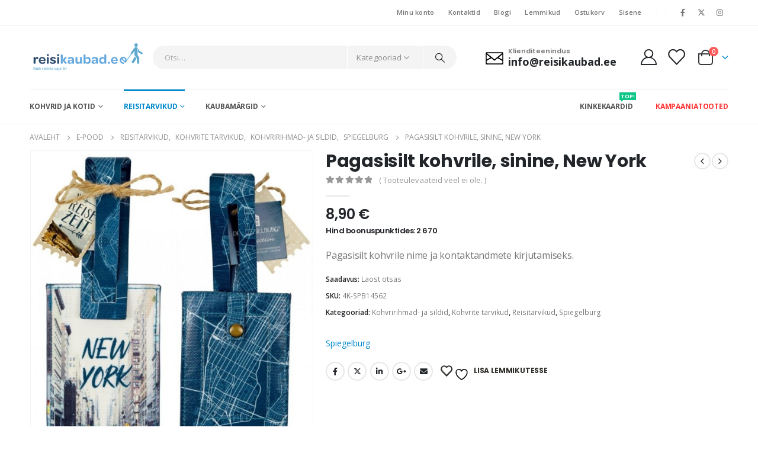

--- FILE ---
content_type: text/html; charset=UTF-8
request_url: https://reisikaubad.ee/toode/pagasisilt-kohvrile-sinine-new-york/
body_size: 32124
content:
	<!DOCTYPE html>
	<html  lang="et" prefix="og: http://ogp.me/ns# fb: http://ogp.me/ns/fb#">
	<head><style>img.lazy{min-height:1px}</style><link href="https://reisikaubad.ee/wp-content/plugins/w3-total-cache/pub/js/lazyload.min.js" as="script">
		<meta http-equiv="X-UA-Compatible" content="IE=edge" />
		<meta http-equiv="Content-Type" content="text/html; charset=UTF-8" />
		<meta name="viewport" content="width=device-width, initial-scale=1, minimum-scale=1" />

		<link rel="profile" href="https://gmpg.org/xfn/11" />
		<link rel="pingback" href="https://reisikaubad.ee/xmlrpc.php" />

						<script>document.documentElement.className = document.documentElement.className + ' yes-js js_active js'</script>
			<title>Pagasisilt kohvrile, sinine, New York &#8211; Reisikaubad.ee &#8211; kõik reisiks vajalik</title>
<meta name='robots' content='max-image-preview:large' />
<script id="cookieyes" type="text/javascript" src="https://cdn-cookieyes.com/client_data/ba5e1f69ec804f602c2fe69e/script.js"></script><link rel='dns-prefetch' href='//cdnjs.cloudflare.com' />
<link rel="alternate" type="application/rss+xml" title="Reisikaubad.ee - kõik reisiks vajalik &raquo; RSS" href="https://reisikaubad.ee/feed/" />
<link rel="alternate" type="application/rss+xml" title="Reisikaubad.ee - kõik reisiks vajalik &raquo; Kommentaaride RSS" href="https://reisikaubad.ee/comments/feed/" />
<link rel="alternate" type="application/rss+xml" title="Reisikaubad.ee - kõik reisiks vajalik &raquo; Pagasisilt kohvrile, sinine, New York Kommentaaride RSS" href="https://reisikaubad.ee/toode/pagasisilt-kohvrile-sinine-new-york/feed/" />
<link rel="alternate" title="oEmbed (JSON)" type="application/json+oembed" href="https://reisikaubad.ee/wp-json/oembed/1.0/embed?url=https%3A%2F%2Freisikaubad.ee%2Ftoode%2Fpagasisilt-kohvrile-sinine-new-york%2F" />
<link rel="alternate" title="oEmbed (XML)" type="text/xml+oembed" href="https://reisikaubad.ee/wp-json/oembed/1.0/embed?url=https%3A%2F%2Freisikaubad.ee%2Ftoode%2Fpagasisilt-kohvrile-sinine-new-york%2F&#038;format=xml" />
		<link rel="shortcut icon" href="//reisikaubad.ee/wp-content/uploads/2022/03/symbol.png" type="image/x-icon" />
				<link rel="apple-touch-icon" href="//reisikaubad.ee/wp-content/uploads/2022/03/symbol.png" />
				<link rel="apple-touch-icon" sizes="120x120" href="//reisikaubad.ee/wp-content/uploads/2022/03/symbol.png" />
				<link rel="apple-touch-icon" sizes="76x76" href="//reisikaubad.ee/wp-content/uploads/2022/03/symbol.png" />
				<link rel="apple-touch-icon" sizes="152x152" href="//reisikaubad.ee/wp-content/uploads/2022/03/symbol.png" />
			<meta name="twitter:card" content="summary_large_image">
	<meta property="twitter:title" content="Pagasisilt kohvrile, sinine, New York"/>
	<meta property="og:title" content="Pagasisilt kohvrile, sinine, New York"/>
	<meta property="og:type" content="website"/>
	<meta property="og:url" content="https://reisikaubad.ee/toode/pagasisilt-kohvrile-sinine-new-york/"/>
	<meta property="og:site_name" content="Reisikaubad.ee - kõik reisiks vajalik"/>
	<meta property="og:description" content="Nimesildiga pagasisilt kohvrile. Abiks kohvri omaniku tuvastamisel. Kohvri külge kinnitatav pagasisilt, mille sees on krõpsuga kinnitatav tasku kohvri omaniku kontaktandmete talletamiseks. Kohvrisildil oleva info abil saab kohvri kadumisel võtta ühendust pagasi õige omanikuga. Pagasisildi ühel poolel on paljude unistuste sihtkoha New Yorgi tänavavaade koos ikooniliste&hellip;"/>

						<meta property="og:image" content="https://reisikaubad.ee/wp-content/uploads/2023/07/kohvrisilt-pagasisilt-estravel-reisitarvik-nimesilt-kohvrile-SPI-pagasisilt-ny.jpg"/>
				<style id='wp-img-auto-sizes-contain-inline-css'>
img:is([sizes=auto i],[sizes^="auto," i]){contain-intrinsic-size:3000px 1500px}
/*# sourceURL=wp-img-auto-sizes-contain-inline-css */
</style>
<link rel='stylesheet' id='acfwf-wc-cart-block-integration-css' href='https://reisikaubad.ee/wp-content/plugins/advanced-coupons-for-woocommerce-free/dist/assets/index-467dde24.css?ver=1764058457' media='all' />
<link rel='stylesheet' id='acfwf-wc-checkout-block-integration-css' href='https://reisikaubad.ee/wp-content/plugins/advanced-coupons-for-woocommerce-free/dist/assets/index-2a7d8588.css?ver=1764058457' media='all' />
<style id='wp-emoji-styles-inline-css'>

	img.wp-smiley, img.emoji {
		display: inline !important;
		border: none !important;
		box-shadow: none !important;
		height: 1em !important;
		width: 1em !important;
		margin: 0 0.07em !important;
		vertical-align: -0.1em !important;
		background: none !important;
		padding: 0 !important;
	}
/*# sourceURL=wp-emoji-styles-inline-css */
</style>
<link rel='stylesheet' id='wp-block-library-css' href='https://reisikaubad.ee/wp-includes/css/dist/block-library/style.min.css?ver=6.9' media='all' />
<style id='wp-block-latest-posts-inline-css'>
.wp-block-latest-posts{box-sizing:border-box}.wp-block-latest-posts.alignleft{margin-right:2em}.wp-block-latest-posts.alignright{margin-left:2em}.wp-block-latest-posts.wp-block-latest-posts__list{list-style:none}.wp-block-latest-posts.wp-block-latest-posts__list li{clear:both;overflow-wrap:break-word}.wp-block-latest-posts.is-grid{display:flex;flex-wrap:wrap}.wp-block-latest-posts.is-grid li{margin:0 1.25em 1.25em 0;width:100%}@media (min-width:600px){.wp-block-latest-posts.columns-2 li{width:calc(50% - .625em)}.wp-block-latest-posts.columns-2 li:nth-child(2n){margin-right:0}.wp-block-latest-posts.columns-3 li{width:calc(33.33333% - .83333em)}.wp-block-latest-posts.columns-3 li:nth-child(3n){margin-right:0}.wp-block-latest-posts.columns-4 li{width:calc(25% - .9375em)}.wp-block-latest-posts.columns-4 li:nth-child(4n){margin-right:0}.wp-block-latest-posts.columns-5 li{width:calc(20% - 1em)}.wp-block-latest-posts.columns-5 li:nth-child(5n){margin-right:0}.wp-block-latest-posts.columns-6 li{width:calc(16.66667% - 1.04167em)}.wp-block-latest-posts.columns-6 li:nth-child(6n){margin-right:0}}:root :where(.wp-block-latest-posts.is-grid){padding:0}:root :where(.wp-block-latest-posts.wp-block-latest-posts__list){padding-left:0}.wp-block-latest-posts__post-author,.wp-block-latest-posts__post-date{display:block;font-size:.8125em}.wp-block-latest-posts__post-excerpt,.wp-block-latest-posts__post-full-content{margin-bottom:1em;margin-top:.5em}.wp-block-latest-posts__featured-image a{display:inline-block}.wp-block-latest-posts__featured-image img{height:auto;max-width:100%;width:auto}.wp-block-latest-posts__featured-image.alignleft{float:left;margin-right:1em}.wp-block-latest-posts__featured-image.alignright{float:right;margin-left:1em}.wp-block-latest-posts__featured-image.aligncenter{margin-bottom:1em;text-align:center}
/*# sourceURL=https://reisikaubad.ee/wp-includes/blocks/latest-posts/style.min.css */
</style>
<style id='wp-block-columns-inline-css'>
.wp-block-columns{box-sizing:border-box;display:flex;flex-wrap:wrap!important}@media (min-width:782px){.wp-block-columns{flex-wrap:nowrap!important}}.wp-block-columns{align-items:normal!important}.wp-block-columns.are-vertically-aligned-top{align-items:flex-start}.wp-block-columns.are-vertically-aligned-center{align-items:center}.wp-block-columns.are-vertically-aligned-bottom{align-items:flex-end}@media (max-width:781px){.wp-block-columns:not(.is-not-stacked-on-mobile)>.wp-block-column{flex-basis:100%!important}}@media (min-width:782px){.wp-block-columns:not(.is-not-stacked-on-mobile)>.wp-block-column{flex-basis:0;flex-grow:1}.wp-block-columns:not(.is-not-stacked-on-mobile)>.wp-block-column[style*=flex-basis]{flex-grow:0}}.wp-block-columns.is-not-stacked-on-mobile{flex-wrap:nowrap!important}.wp-block-columns.is-not-stacked-on-mobile>.wp-block-column{flex-basis:0;flex-grow:1}.wp-block-columns.is-not-stacked-on-mobile>.wp-block-column[style*=flex-basis]{flex-grow:0}:where(.wp-block-columns){margin-bottom:1.75em}:where(.wp-block-columns.has-background){padding:1.25em 2.375em}.wp-block-column{flex-grow:1;min-width:0;overflow-wrap:break-word;word-break:break-word}.wp-block-column.is-vertically-aligned-top{align-self:flex-start}.wp-block-column.is-vertically-aligned-center{align-self:center}.wp-block-column.is-vertically-aligned-bottom{align-self:flex-end}.wp-block-column.is-vertically-aligned-stretch{align-self:stretch}.wp-block-column.is-vertically-aligned-bottom,.wp-block-column.is-vertically-aligned-center,.wp-block-column.is-vertically-aligned-top{width:100%}
/*# sourceURL=https://reisikaubad.ee/wp-includes/blocks/columns/style.min.css */
</style>
<style id='wp-block-group-inline-css'>
.wp-block-group{box-sizing:border-box}:where(.wp-block-group.wp-block-group-is-layout-constrained){position:relative}
/*# sourceURL=https://reisikaubad.ee/wp-includes/blocks/group/style.min.css */
</style>
<style id='wp-block-group-theme-inline-css'>
:where(.wp-block-group.has-background){padding:1.25em 2.375em}
/*# sourceURL=https://reisikaubad.ee/wp-includes/blocks/group/theme.min.css */
</style>
<style id='wp-block-paragraph-inline-css'>
.is-small-text{font-size:.875em}.is-regular-text{font-size:1em}.is-large-text{font-size:2.25em}.is-larger-text{font-size:3em}.has-drop-cap:not(:focus):first-letter{float:left;font-size:8.4em;font-style:normal;font-weight:100;line-height:.68;margin:.05em .1em 0 0;text-transform:uppercase}body.rtl .has-drop-cap:not(:focus):first-letter{float:none;margin-left:.1em}p.has-drop-cap.has-background{overflow:hidden}:root :where(p.has-background){padding:1.25em 2.375em}:where(p.has-text-color:not(.has-link-color)) a{color:inherit}p.has-text-align-left[style*="writing-mode:vertical-lr"],p.has-text-align-right[style*="writing-mode:vertical-rl"]{rotate:180deg}
/*# sourceURL=https://reisikaubad.ee/wp-includes/blocks/paragraph/style.min.css */
</style>
<link rel='stylesheet' id='wc-blocks-style-css' href='https://reisikaubad.ee/wp-content/plugins/woocommerce/assets/client/blocks/wc-blocks.css?ver=wc-9.4.4' media='all' />
<style id='global-styles-inline-css'>
:root{--wp--preset--aspect-ratio--square: 1;--wp--preset--aspect-ratio--4-3: 4/3;--wp--preset--aspect-ratio--3-4: 3/4;--wp--preset--aspect-ratio--3-2: 3/2;--wp--preset--aspect-ratio--2-3: 2/3;--wp--preset--aspect-ratio--16-9: 16/9;--wp--preset--aspect-ratio--9-16: 9/16;--wp--preset--color--black: #000000;--wp--preset--color--cyan-bluish-gray: #abb8c3;--wp--preset--color--white: #ffffff;--wp--preset--color--pale-pink: #f78da7;--wp--preset--color--vivid-red: #cf2e2e;--wp--preset--color--luminous-vivid-orange: #ff6900;--wp--preset--color--luminous-vivid-amber: #fcb900;--wp--preset--color--light-green-cyan: #7bdcb5;--wp--preset--color--vivid-green-cyan: #00d084;--wp--preset--color--pale-cyan-blue: #8ed1fc;--wp--preset--color--vivid-cyan-blue: #0693e3;--wp--preset--color--vivid-purple: #9b51e0;--wp--preset--color--primary: #0088cc;--wp--preset--color--secondary: #ff7272;--wp--preset--color--tertiary: #2baab1;--wp--preset--color--quaternary: #0e0f11;--wp--preset--color--dark: #222529;--wp--preset--color--light: #ffffff;--wp--preset--gradient--vivid-cyan-blue-to-vivid-purple: linear-gradient(135deg,rgb(6,147,227) 0%,rgb(155,81,224) 100%);--wp--preset--gradient--light-green-cyan-to-vivid-green-cyan: linear-gradient(135deg,rgb(122,220,180) 0%,rgb(0,208,130) 100%);--wp--preset--gradient--luminous-vivid-amber-to-luminous-vivid-orange: linear-gradient(135deg,rgb(252,185,0) 0%,rgb(255,105,0) 100%);--wp--preset--gradient--luminous-vivid-orange-to-vivid-red: linear-gradient(135deg,rgb(255,105,0) 0%,rgb(207,46,46) 100%);--wp--preset--gradient--very-light-gray-to-cyan-bluish-gray: linear-gradient(135deg,rgb(238,238,238) 0%,rgb(169,184,195) 100%);--wp--preset--gradient--cool-to-warm-spectrum: linear-gradient(135deg,rgb(74,234,220) 0%,rgb(151,120,209) 20%,rgb(207,42,186) 40%,rgb(238,44,130) 60%,rgb(251,105,98) 80%,rgb(254,248,76) 100%);--wp--preset--gradient--blush-light-purple: linear-gradient(135deg,rgb(255,206,236) 0%,rgb(152,150,240) 100%);--wp--preset--gradient--blush-bordeaux: linear-gradient(135deg,rgb(254,205,165) 0%,rgb(254,45,45) 50%,rgb(107,0,62) 100%);--wp--preset--gradient--luminous-dusk: linear-gradient(135deg,rgb(255,203,112) 0%,rgb(199,81,192) 50%,rgb(65,88,208) 100%);--wp--preset--gradient--pale-ocean: linear-gradient(135deg,rgb(255,245,203) 0%,rgb(182,227,212) 50%,rgb(51,167,181) 100%);--wp--preset--gradient--electric-grass: linear-gradient(135deg,rgb(202,248,128) 0%,rgb(113,206,126) 100%);--wp--preset--gradient--midnight: linear-gradient(135deg,rgb(2,3,129) 0%,rgb(40,116,252) 100%);--wp--preset--font-size--small: 13px;--wp--preset--font-size--medium: 20px;--wp--preset--font-size--large: 36px;--wp--preset--font-size--x-large: 42px;--wp--preset--font-family--inter: "Inter", sans-serif;--wp--preset--font-family--cardo: Cardo;--wp--preset--spacing--20: 0.44rem;--wp--preset--spacing--30: 0.67rem;--wp--preset--spacing--40: 1rem;--wp--preset--spacing--50: 1.5rem;--wp--preset--spacing--60: 2.25rem;--wp--preset--spacing--70: 3.38rem;--wp--preset--spacing--80: 5.06rem;--wp--preset--shadow--natural: 6px 6px 9px rgba(0, 0, 0, 0.2);--wp--preset--shadow--deep: 12px 12px 50px rgba(0, 0, 0, 0.4);--wp--preset--shadow--sharp: 6px 6px 0px rgba(0, 0, 0, 0.2);--wp--preset--shadow--outlined: 6px 6px 0px -3px rgb(255, 255, 255), 6px 6px rgb(0, 0, 0);--wp--preset--shadow--crisp: 6px 6px 0px rgb(0, 0, 0);}:where(.is-layout-flex){gap: 0.5em;}:where(.is-layout-grid){gap: 0.5em;}body .is-layout-flex{display: flex;}.is-layout-flex{flex-wrap: wrap;align-items: center;}.is-layout-flex > :is(*, div){margin: 0;}body .is-layout-grid{display: grid;}.is-layout-grid > :is(*, div){margin: 0;}:where(.wp-block-columns.is-layout-flex){gap: 2em;}:where(.wp-block-columns.is-layout-grid){gap: 2em;}:where(.wp-block-post-template.is-layout-flex){gap: 1.25em;}:where(.wp-block-post-template.is-layout-grid){gap: 1.25em;}.has-black-color{color: var(--wp--preset--color--black) !important;}.has-cyan-bluish-gray-color{color: var(--wp--preset--color--cyan-bluish-gray) !important;}.has-white-color{color: var(--wp--preset--color--white) !important;}.has-pale-pink-color{color: var(--wp--preset--color--pale-pink) !important;}.has-vivid-red-color{color: var(--wp--preset--color--vivid-red) !important;}.has-luminous-vivid-orange-color{color: var(--wp--preset--color--luminous-vivid-orange) !important;}.has-luminous-vivid-amber-color{color: var(--wp--preset--color--luminous-vivid-amber) !important;}.has-light-green-cyan-color{color: var(--wp--preset--color--light-green-cyan) !important;}.has-vivid-green-cyan-color{color: var(--wp--preset--color--vivid-green-cyan) !important;}.has-pale-cyan-blue-color{color: var(--wp--preset--color--pale-cyan-blue) !important;}.has-vivid-cyan-blue-color{color: var(--wp--preset--color--vivid-cyan-blue) !important;}.has-vivid-purple-color{color: var(--wp--preset--color--vivid-purple) !important;}.has-black-background-color{background-color: var(--wp--preset--color--black) !important;}.has-cyan-bluish-gray-background-color{background-color: var(--wp--preset--color--cyan-bluish-gray) !important;}.has-white-background-color{background-color: var(--wp--preset--color--white) !important;}.has-pale-pink-background-color{background-color: var(--wp--preset--color--pale-pink) !important;}.has-vivid-red-background-color{background-color: var(--wp--preset--color--vivid-red) !important;}.has-luminous-vivid-orange-background-color{background-color: var(--wp--preset--color--luminous-vivid-orange) !important;}.has-luminous-vivid-amber-background-color{background-color: var(--wp--preset--color--luminous-vivid-amber) !important;}.has-light-green-cyan-background-color{background-color: var(--wp--preset--color--light-green-cyan) !important;}.has-vivid-green-cyan-background-color{background-color: var(--wp--preset--color--vivid-green-cyan) !important;}.has-pale-cyan-blue-background-color{background-color: var(--wp--preset--color--pale-cyan-blue) !important;}.has-vivid-cyan-blue-background-color{background-color: var(--wp--preset--color--vivid-cyan-blue) !important;}.has-vivid-purple-background-color{background-color: var(--wp--preset--color--vivid-purple) !important;}.has-black-border-color{border-color: var(--wp--preset--color--black) !important;}.has-cyan-bluish-gray-border-color{border-color: var(--wp--preset--color--cyan-bluish-gray) !important;}.has-white-border-color{border-color: var(--wp--preset--color--white) !important;}.has-pale-pink-border-color{border-color: var(--wp--preset--color--pale-pink) !important;}.has-vivid-red-border-color{border-color: var(--wp--preset--color--vivid-red) !important;}.has-luminous-vivid-orange-border-color{border-color: var(--wp--preset--color--luminous-vivid-orange) !important;}.has-luminous-vivid-amber-border-color{border-color: var(--wp--preset--color--luminous-vivid-amber) !important;}.has-light-green-cyan-border-color{border-color: var(--wp--preset--color--light-green-cyan) !important;}.has-vivid-green-cyan-border-color{border-color: var(--wp--preset--color--vivid-green-cyan) !important;}.has-pale-cyan-blue-border-color{border-color: var(--wp--preset--color--pale-cyan-blue) !important;}.has-vivid-cyan-blue-border-color{border-color: var(--wp--preset--color--vivid-cyan-blue) !important;}.has-vivid-purple-border-color{border-color: var(--wp--preset--color--vivid-purple) !important;}.has-vivid-cyan-blue-to-vivid-purple-gradient-background{background: var(--wp--preset--gradient--vivid-cyan-blue-to-vivid-purple) !important;}.has-light-green-cyan-to-vivid-green-cyan-gradient-background{background: var(--wp--preset--gradient--light-green-cyan-to-vivid-green-cyan) !important;}.has-luminous-vivid-amber-to-luminous-vivid-orange-gradient-background{background: var(--wp--preset--gradient--luminous-vivid-amber-to-luminous-vivid-orange) !important;}.has-luminous-vivid-orange-to-vivid-red-gradient-background{background: var(--wp--preset--gradient--luminous-vivid-orange-to-vivid-red) !important;}.has-very-light-gray-to-cyan-bluish-gray-gradient-background{background: var(--wp--preset--gradient--very-light-gray-to-cyan-bluish-gray) !important;}.has-cool-to-warm-spectrum-gradient-background{background: var(--wp--preset--gradient--cool-to-warm-spectrum) !important;}.has-blush-light-purple-gradient-background{background: var(--wp--preset--gradient--blush-light-purple) !important;}.has-blush-bordeaux-gradient-background{background: var(--wp--preset--gradient--blush-bordeaux) !important;}.has-luminous-dusk-gradient-background{background: var(--wp--preset--gradient--luminous-dusk) !important;}.has-pale-ocean-gradient-background{background: var(--wp--preset--gradient--pale-ocean) !important;}.has-electric-grass-gradient-background{background: var(--wp--preset--gradient--electric-grass) !important;}.has-midnight-gradient-background{background: var(--wp--preset--gradient--midnight) !important;}.has-small-font-size{font-size: var(--wp--preset--font-size--small) !important;}.has-medium-font-size{font-size: var(--wp--preset--font-size--medium) !important;}.has-large-font-size{font-size: var(--wp--preset--font-size--large) !important;}.has-x-large-font-size{font-size: var(--wp--preset--font-size--x-large) !important;}
:where(.wp-block-columns.is-layout-flex){gap: 2em;}:where(.wp-block-columns.is-layout-grid){gap: 2em;}
/*# sourceURL=global-styles-inline-css */
</style>
<style id='core-block-supports-inline-css'>
.wp-container-core-columns-is-layout-9d6595d7{flex-wrap:nowrap;}
/*# sourceURL=core-block-supports-inline-css */
</style>

<style id='classic-theme-styles-inline-css'>
/*! This file is auto-generated */
.wp-block-button__link{color:#fff;background-color:#32373c;border-radius:9999px;box-shadow:none;text-decoration:none;padding:calc(.667em + 2px) calc(1.333em + 2px);font-size:1.125em}.wp-block-file__button{background:#32373c;color:#fff;text-decoration:none}
/*# sourceURL=/wp-includes/css/classic-themes.min.css */
</style>
<link rel='stylesheet' id='contact-form-7-css' href='https://reisikaubad.ee/wp-content/plugins/contact-form-7/includes/css/styles.css?ver=6.1.3' media='all' />
<link rel='stylesheet' id='estravel-bonus-points-css' href='https://reisikaubad.ee/wp-content/plugins/estravel-bonus-points/public/css/estravel-bonus-points-public.css?ver=0.2' media='all' />
<style id='woocommerce-inline-inline-css'>
.woocommerce form .form-row .required { visibility: visible; }
/*# sourceURL=woocommerce-inline-inline-css */
</style>
<link rel='stylesheet' id='select2css-css' href='//cdnjs.cloudflare.com/ajax/libs/select2/4.0.7/css/select2.css?ver=1.0' media='all' />
<link rel='stylesheet' id='wc-price-history-frontend-css' href='https://reisikaubad.ee/wp-content/plugins/wc-price-history/assets/css/frontend.css?ver=1.7' media='all' />
<link rel='stylesheet' id='jquery-selectBox-css' href='https://reisikaubad.ee/wp-content/plugins/yith-woocommerce-wishlist/assets/css/jquery.selectBox.css?ver=1.2.0' media='all' />
<link rel='stylesheet' id='woocommerce_prettyPhoto_css-css' href='//reisikaubad.ee/wp-content/plugins/woocommerce/assets/css/prettyPhoto.css?ver=3.1.6' media='all' />
<link rel='stylesheet' id='yith-wcwl-main-css' href='https://reisikaubad.ee/wp-content/plugins/yith-woocommerce-wishlist/assets/css/style.css?ver=4.10.2' media='all' />
<style id='yith-wcwl-main-inline-css'>
 :root { --color-add-to-wishlist-background: #333333; --color-add-to-wishlist-text: #FFFFFF; --color-add-to-wishlist-border: #333333; --color-add-to-wishlist-background-hover: #333333; --color-add-to-wishlist-text-hover: #FFFFFF; --color-add-to-wishlist-border-hover: #333333; --rounded-corners-radius: 16px; --color-add-to-cart-background: #333333; --color-add-to-cart-text: #FFFFFF; --color-add-to-cart-border: #333333; --color-add-to-cart-background-hover: #4F4F4F; --color-add-to-cart-text-hover: #FFFFFF; --color-add-to-cart-border-hover: #4F4F4F; --add-to-cart-rounded-corners-radius: 16px; --color-button-style-1-background: #333333; --color-button-style-1-text: #FFFFFF; --color-button-style-1-border: #333333; --color-button-style-1-background-hover: #4F4F4F; --color-button-style-1-text-hover: #FFFFFF; --color-button-style-1-border-hover: #4F4F4F; --color-button-style-2-background: #333333; --color-button-style-2-text: #FFFFFF; --color-button-style-2-border: #333333; --color-button-style-2-background-hover: #4F4F4F; --color-button-style-2-text-hover: #FFFFFF; --color-button-style-2-border-hover: #4F4F4F; --color-wishlist-table-background: #FFFFFF; --color-wishlist-table-text: #6d6c6c; --color-wishlist-table-border: #FFFFFF; --color-headers-background: #F4F4F4; --color-share-button-color: #FFFFFF; --color-share-button-color-hover: #FFFFFF; --color-fb-button-background: #39599E; --color-fb-button-background-hover: #595A5A; --color-tw-button-background: #45AFE2; --color-tw-button-background-hover: #595A5A; --color-pr-button-background: #AB2E31; --color-pr-button-background-hover: #595A5A; --color-em-button-background: #FBB102; --color-em-button-background-hover: #595A5A; --color-wa-button-background: #00A901; --color-wa-button-background-hover: #595A5A; --feedback-duration: 3s } 
 :root { --color-add-to-wishlist-background: #333333; --color-add-to-wishlist-text: #FFFFFF; --color-add-to-wishlist-border: #333333; --color-add-to-wishlist-background-hover: #333333; --color-add-to-wishlist-text-hover: #FFFFFF; --color-add-to-wishlist-border-hover: #333333; --rounded-corners-radius: 16px; --color-add-to-cart-background: #333333; --color-add-to-cart-text: #FFFFFF; --color-add-to-cart-border: #333333; --color-add-to-cart-background-hover: #4F4F4F; --color-add-to-cart-text-hover: #FFFFFF; --color-add-to-cart-border-hover: #4F4F4F; --add-to-cart-rounded-corners-radius: 16px; --color-button-style-1-background: #333333; --color-button-style-1-text: #FFFFFF; --color-button-style-1-border: #333333; --color-button-style-1-background-hover: #4F4F4F; --color-button-style-1-text-hover: #FFFFFF; --color-button-style-1-border-hover: #4F4F4F; --color-button-style-2-background: #333333; --color-button-style-2-text: #FFFFFF; --color-button-style-2-border: #333333; --color-button-style-2-background-hover: #4F4F4F; --color-button-style-2-text-hover: #FFFFFF; --color-button-style-2-border-hover: #4F4F4F; --color-wishlist-table-background: #FFFFFF; --color-wishlist-table-text: #6d6c6c; --color-wishlist-table-border: #FFFFFF; --color-headers-background: #F4F4F4; --color-share-button-color: #FFFFFF; --color-share-button-color-hover: #FFFFFF; --color-fb-button-background: #39599E; --color-fb-button-background-hover: #595A5A; --color-tw-button-background: #45AFE2; --color-tw-button-background-hover: #595A5A; --color-pr-button-background: #AB2E31; --color-pr-button-background-hover: #595A5A; --color-em-button-background: #FBB102; --color-em-button-background-hover: #595A5A; --color-wa-button-background: #00A901; --color-wa-button-background-hover: #595A5A; --feedback-duration: 3s } 
/*# sourceURL=yith-wcwl-main-inline-css */
</style>
<link rel='stylesheet' id='pwb-styles-frontend-css' href='https://reisikaubad.ee/wp-content/plugins/perfect-woocommerce-brands/build/frontend/css/style.css?ver=3.6.4' media='all' />
<link rel='stylesheet' id='porto-css-vars-css' href='https://reisikaubad.ee/wp-content/uploads/porto_styles/theme_css_vars.css?ver=7.0.7' media='all' />
<link rel='stylesheet' id='bootstrap-css' href='https://reisikaubad.ee/wp-content/uploads/porto_styles/bootstrap.css?ver=7.0.7' media='all' />
<link rel='stylesheet' id='porto-plugins-css' href='https://reisikaubad.ee/wp-content/themes/porto/css/plugins.css?ver=7.0.7' media='all' />
<link rel='stylesheet' id='porto-theme-css' href='https://reisikaubad.ee/wp-content/themes/porto/css/theme.css?ver=7.0.7' media='all' />
<link rel='stylesheet' id='porto-shortcodes-css' href='https://reisikaubad.ee/wp-content/uploads/porto_styles/shortcodes.css?ver=7.0.7' media='all' />
<link rel='stylesheet' id='porto-theme-shop-css' href='https://reisikaubad.ee/wp-content/themes/porto/css/theme_shop.css?ver=7.0.7' media='all' />
<link rel='stylesheet' id='porto-theme-elementor-css' href='https://reisikaubad.ee/wp-content/themes/porto/css/theme_elementor.css?ver=7.0.7' media='all' />
<link rel='stylesheet' id='porto-dynamic-style-css' href='https://reisikaubad.ee/wp-content/uploads/porto_styles/dynamic_style.css?ver=7.0.7' media='all' />
<link rel='stylesheet' id='porto-type-builder-css' href='https://reisikaubad.ee/wp-content/plugins/porto-functionality/builders/assets/type-builder.css?ver=3.7.1' media='all' />
<link rel='stylesheet' id='porto-account-login-style-css' href='https://reisikaubad.ee/wp-content/themes/porto/css/theme/shop/login-style/account-login.css?ver=7.0.7' media='all' />
<link rel='stylesheet' id='porto-sp-skeleton-css' href='https://reisikaubad.ee/wp-content/themes/porto/css/theme/shop/single-product/skeleton.css?ver=7.0.7' media='all' />
<link rel='stylesheet' id='porto-style-css' href='https://reisikaubad.ee/wp-content/themes/porto/style.css?ver=7.0.7' media='all' />
<style id='porto-style-inline-css'>
.side-header-narrow-bar-logo{max-width:300px}@media (min-width:992px){}.page-top ul.breadcrumb > li.home{display:inline-block}.page-top ul.breadcrumb > li.home a{position:relative;width:14px;text-indent:-9999px}.page-top ul.breadcrumb > li.home a:after{content:"\e883";font-family:'porto';float:left;text-indent:0}.product-images .img-thumbnail .inner,.product-images .img-thumbnail .inner img{-webkit-transform:none;transform:none}.sticky-product{position:fixed;top:0;left:0;width:100%;z-index:100;background-color:#fff;box-shadow:0 3px 5px rgba(0,0,0,0.08);padding:15px 0}.sticky-product.pos-bottom{top:auto;bottom:0;box-shadow:0 -3px 5px rgba(0,0,0,0.08)}.sticky-product .container{display:-ms-flexbox;display:flex;-ms-flex-align:center;align-items:center;-ms-flex-wrap:wrap;flex-wrap:wrap}.sticky-product .sticky-image{max-width:60px;margin-right:15px}.sticky-product .add-to-cart{-ms-flex:1;flex:1;text-align:right;margin-top:5px}.sticky-product .product-name{font-size:16px;font-weight:600;line-height:inherit;margin-bottom:0}.sticky-product .sticky-detail{line-height:1.5;display:-ms-flexbox;display:flex}.sticky-product .star-rating{margin:5px 15px;font-size:1em}.sticky-product .availability{padding-top:2px}.sticky-product .sticky-detail .price{font-family:Poppins,Poppins,sans-serif;font-weight:400;margin-bottom:0;font-size:1.3em;line-height:1.5}@media (max-width:992px){.sticky-product .container{padding-left:var(--porto-grid-gutter-width);padding-right:var(--porto-grid-gutter-width)}}@media (max-width:767px){.sticky-product{display:none}}.page-top{padding:10px 0;min-height:44px}.main-content,.left-sidebar,.right-sidebar{padding-top:0}.custom-font4{font-family:'Segoe Script','Savoye LET'}.btn-modern{font-family:Poppins;font-weight:700;letter-spacing:.01em;padding:1em 1.6em}.btn-modern.btn-lg{font-size:1em;padding-left:2.8em;padding-right:2.8em}.btn-modern.btn-xl{font-size:1.1428em;padding:1.25em 3em}.porto-block-html-top{font-family:Poppins;font-weight:500;font-size:.9286em;line-height:1.4;letter-spacing:.025em;overflow:hidden}.porto-block-html-top .mfp-close{top:50%;transform:translateY(-50%) rotateZ(45deg);color:inherit;opacity:.7}.porto-block-html-top small{font-size:.8461em;font-weight:400;opacity:.5}.porto-block-html-top a{text-transform:uppercase;display:inline-block;padding:.4rem .5rem;font-size:0.625rem;font-weight:700;background:#0075af;color:#fff;text-decoration:none}#header{border-bottom:1px solid #f4f4f4}#header .header-top{letter-spacing:.025em}#header .header-top .top-links > li.menu-item > a{text-transform:none}#header .separator{height:1.6em}#header .share-links a{width:26px;height:26px}#header .share-links a:not(:hover){background:none;color:inherit}#header .main-menu > li.menu-item,.main-menu-wrap .menu-custom-block a:not(:last-child){margin-right:35px}#header .wishlist i,#header .my-account i{font-size:27px;display:block}#header .searchform-popup .search-toggle{width:30px}#header .searchform input{height:40px}#header .searchform select,#header .searchform button,#header .searchform .selectric .label{height:40px;line-height:40px}#header .searchform .selectric .label{padding-left:15px}@media (min-width:992px){#header .header-main .header-left{flex:0 0 16.6666%}#header .header-main .header-right,#header .searchform .text{flex:1}#header .searchform-popup{flex:1;padding-left:10px}#header .searchform{width:100%;box-shadow:none}#header .searchform.searchform-cats input{width:100%}}@media (max-width:767px){#header .header-top .header-right{-ms-flex:1;flex:1;-ms-flex-pack:start;justify-content:flex-start}#header .header-top .view-switcher{margin-left:0}#header .header-top .share-links{-ms-flex:1;flex:1}#header .header-top .separator{display:none}}@media (max-width:575px){#header .header-right .searchform{right:-120px}}.header-bottom .container{position:relative}.header-bottom .container:before{content:'';position:absolute;top:0;left:10px;right:10px;width:calc(100% - 20px);border-top:1px solid #f4f4f4}#mini-cart{font-size:32px !important}#mini-cart .minicart-icon{width:25px;height:20px;border:2px solid #222529;border-radius:0 0 5px 5px;position:relative;opacity:.9;margin:6px 3px 0}#mini-cart .minicart-icon:before{content:'';position:absolute;border:2px solid;border-color:inherit;border-bottom:none;border-radius:10px 10px 0 0;left:50%;top:-8px;margin-left:-7.5px;width:15px;height:11px}@media (max-width:991px){#header .header-top .top-links,#header .separator:first-of-type{display:none}}.slider-title{font-size:1.125rem;letter-spacing:-0.02em}.coupon-sale-text{transform:rotate(-2deg);letter-spacing:-0.01em;position:relative}.coupon-sale-text b{display:inline-block;font-size:1.6em;font-weight:700;padding:5px 8px;background-color:#ff7272;color:#fff}.coupon-sale-light-bg b{background:#fff;color:#222529}.coupon-sale-text i{font-style:normal;position:absolute;left:-2.25em;top:50%;transform:translateY(-50%) rotate(-90deg);font-size:.65em;opacity:.6;letter-spacing:0}.top-icon .porto-sicon-header{margin-bottom:.75rem}.top-icon .porto-sicon-header p{font-family:Poppins;margin-bottom:0}article.post-grid .clearfix,article.post .post-meta i{display:none}article.post .post-meta{margin-top:-.75rem}article.post .post-meta a{color:#999;font-size:.625rem;text-transform:uppercase}.blog-posts .post .entry-title{font-family:Open Sans;font-size:1.125rem;font-weight:700;line-height:1}.blog-posts .post .entry-title a{color:inherit}.blog-posts .post p{font-size:.9286em}article.post .post-image .post-date{right:auto;left:10px;font-family:Poppins;background:#222529;letter-spacing:.05em;width:45px}.blog-posts .post .post-date .day{background:none;color:#fff;padding-bottom:0;font-size:1.125rem;line-height:1}.blog-posts .post .post-date .month{background:none;padding-bottom:8px;line-height:1;font-size:.7rem;text-transform:uppercase;opacity:.6;font-weight:400}.widget .widget-title,.widget .widgettitle,#footer .widget-title{font-size:1rem}.porto-products.title-border-middle>.section-title{margin-bottom:.5rem}ul.products li.product:hover .add-links .add_to_cart_button,ul.products li.product:hover .add-links .add_to_cart_read_more{background:#2b2b2d;border-color:#2b2b2d}.products-slider.owl-carousel .product{margin-bottom:25px;margin-top:10px}.products-slider.owl-carousel .owl-item:hover{z-index:2}ul.products:not(.list) li.product-col:hover .product-image{box-shadow:none}ul.products:not(.list) li.product-col:hover .product-inner{box-shadow:0 5px 25px 0 rgba(0,0,0,.08)}.add-links .add_to_cart_button{padding:0 1.2em;color:#6f6e6b}.add-links .add_to_cart_button:before{display:none}li.product-col:hover .add-links .add_to_cart_button{padding:0 .7143em}li.product-col:hover .add-links .add_to_cart_button:before{display:inline-block}.labels .onhot,.labels .onsale{border-radius:12px;padding-left:.8em;padding-right:.8em}.products-slider.owl-carousel .owl-stage-outer{padding-left:5px;padding-right:5px;margin-left:-5px;margin-right:-5px}@media (max-width:575px){.products-slider.owl-carousel .owl-stage-outer{padding-left:2px;padding-right:2px;margin-left:-2px;margin-right:-2px}}li.product-category .thumb-info,li.product-category .thumb-info img,li.product-category .thumb-info-wrapper:after{border-radius:50%}ul.category-color-dark li.product-category .thumb-info-title{background:#fff;padding:.75rem .5rem 1.25rem}ul.products li.product-category .thumb-info h3{letter-spacing:0;font-family:Poppins}li.product-col.product-default h3,ul.product_list_widget li .product-details a{color:#222529}ul.grid li.product-col h3{margin-left:.5rem;margin-right:.5rem}#footer .footer-main .container:after{content:'';display:block;position:absolute;left:10px;right:10px;bottom:0;border-bottom:1px solid #313438}#footer .contact-details i{display:none}#footer .contact-details span{padding-left:0;line-height:1.4}#footer .contact-details strong{padding-left:0;text-transform:uppercase;line-height:1.4}#footer .share-links a{width:40px;height:40px;border-radius:20px;border:1px solid #313438;box-shadow:none}#footer .widget .tagcloud a{background:none;color:inherit;border-radius:0;font-size:11px !important;font-weight:400;text-transform:none;padding:.6em;border:1px solid #313438}#footer .widget .tagcloud a:hover{border-color:#fff;color:#fff}#footer .widget_wysija_cont .wysija-paragraph{display:block;margin-bottom:1rem}#footer .widget_wysija_cont .wysija-input{border-radius:30px;background:#292c30;padding-left:1.5rem;font-size:0.8125rem}#footer .widget_wysija_cont .wysija-submit{border-radius:30px;padding:0 1.75rem;font-size:0.8125rem;font-weight:700}.newsletter-popup-form{max-width:740px;position:relative}
/*# sourceURL=porto-style-inline-css */
</style>
<link rel='stylesheet' id='porto-360-gallery-css' href='https://reisikaubad.ee/wp-content/themes/porto/inc/lib/threesixty/threesixty.css?ver=7.0.7' media='all' />
<link rel='stylesheet' id='styles-child-css' href='https://reisikaubad.ee/wp-content/themes/porto-child/style.css?ver=6.9' media='all' />
<script src="https://reisikaubad.ee/wp-includes/js/jquery/jquery.min.js?ver=3.7.1" id="jquery-core-js"></script>
<script src="https://reisikaubad.ee/wp-includes/js/jquery/jquery-migrate.min.js?ver=3.4.1" id="jquery-migrate-js"></script>
<script id="estravel-bonus-points-js-extra">
var ebp_ajax_var = {"url":"https://reisikaubad.ee/wp-admin/admin-ajax.php","site_url":"https://reisikaubad.ee","nonce_apply_coupon":"f6f6facd65"};
//# sourceURL=estravel-bonus-points-js-extra
</script>
<script src="https://reisikaubad.ee/wp-content/plugins/estravel-bonus-points/public/js/estravel-bonus-points-public.js?ver=0.2" id="estravel-bonus-points-js"></script>
<script src="https://reisikaubad.ee/wp-content/plugins/woocommerce/assets/js/jquery-blockui/jquery.blockUI.min.js?ver=2.7.0-wc.9.4.4" id="jquery-blockui-js" defer data-wp-strategy="defer"></script>
<script id="wc-add-to-cart-js-extra">
var wc_add_to_cart_params = {"ajax_url":"/wp-admin/admin-ajax.php","wc_ajax_url":"/?wc-ajax=%%endpoint%%","i18n_view_cart":"Vaata ostukorvi","cart_url":"https://reisikaubad.ee/ostukorv/","is_cart":"","cart_redirect_after_add":"no"};
//# sourceURL=wc-add-to-cart-js-extra
</script>
<script src="https://reisikaubad.ee/wp-content/plugins/woocommerce/assets/js/frontend/add-to-cart.min.js?ver=9.4.4" id="wc-add-to-cart-js" defer data-wp-strategy="defer"></script>
<script id="wc-single-product-js-extra">
var wc_single_product_params = {"i18n_required_rating_text":"Palun vali hinnang","review_rating_required":"no","flexslider":{"rtl":false,"animation":"slide","smoothHeight":true,"directionNav":false,"controlNav":"thumbnails","slideshow":false,"animationSpeed":500,"animationLoop":false,"allowOneSlide":false},"zoom_enabled":"","zoom_options":[],"photoswipe_enabled":"","photoswipe_options":{"shareEl":false,"closeOnScroll":false,"history":false,"hideAnimationDuration":0,"showAnimationDuration":0},"flexslider_enabled":""};
//# sourceURL=wc-single-product-js-extra
</script>
<script src="https://reisikaubad.ee/wp-content/plugins/woocommerce/assets/js/frontend/single-product.min.js?ver=9.4.4" id="wc-single-product-js" defer data-wp-strategy="defer"></script>
<script src="https://reisikaubad.ee/wp-content/plugins/woocommerce/assets/js/js-cookie/js.cookie.min.js?ver=2.1.4-wc.9.4.4" id="js-cookie-js" defer data-wp-strategy="defer"></script>
<script id="woocommerce-js-extra">
var woocommerce_params = {"ajax_url":"/wp-admin/admin-ajax.php","wc_ajax_url":"/?wc-ajax=%%endpoint%%"};
//# sourceURL=woocommerce-js-extra
</script>
<script src="https://reisikaubad.ee/wp-content/plugins/woocommerce/assets/js/frontend/woocommerce.min.js?ver=9.4.4" id="woocommerce-js" defer data-wp-strategy="defer"></script>
<script id="wc-cart-fragments-js-extra">
var wc_cart_fragments_params = {"ajax_url":"/wp-admin/admin-ajax.php","wc_ajax_url":"/?wc-ajax=%%endpoint%%","cart_hash_key":"wc_cart_hash_f8873d358154d8e6dae136f12fc36ac6","fragment_name":"wc_fragments_f8873d358154d8e6dae136f12fc36ac6","request_timeout":"15000"};
//# sourceURL=wc-cart-fragments-js-extra
</script>
<script src="https://reisikaubad.ee/wp-content/plugins/woocommerce/assets/js/frontend/cart-fragments.min.js?ver=9.4.4" id="wc-cart-fragments-js" defer data-wp-strategy="defer"></script>
<link rel="https://api.w.org/" href="https://reisikaubad.ee/wp-json/" /><link rel="alternate" title="JSON" type="application/json" href="https://reisikaubad.ee/wp-json/wp/v2/product/16097" /><link rel="EditURI" type="application/rsd+xml" title="RSD" href="https://reisikaubad.ee/xmlrpc.php?rsd" />
<meta name="generator" content="WordPress 6.9" />
<meta name="generator" content="WooCommerce 9.4.4" />
<link rel="canonical" href="https://reisikaubad.ee/toode/pagasisilt-kohvrile-sinine-new-york/" />
<link rel='shortlink' href='https://reisikaubad.ee/?p=16097' />
		<script type="text/javascript">
		WebFontConfig = {
			google: { families: [ 'Open+Sans:400,500,600,700,800','Poppins:400,500,600,700,800','Oswald:400,600,700' ] }
		};
		(function(d) {
			var wf = d.createElement('script'), s = d.scripts[d.scripts.length - 1];
			wf.src = 'https://reisikaubad.ee/wp-content/themes/porto/js/libs/webfont.js';
			wf.async = true;
			s.parentNode.insertBefore(wf, s);
		})(document);</script>
			<noscript><style>.woocommerce-product-gallery{ opacity: 1 !important; }</style></noscript>
	<meta name="generator" content="Elementor 3.33.2; features: e_font_icon_svg, additional_custom_breakpoints; settings: css_print_method-external, google_font-enabled, font_display-swap">
			<style>
				.e-con.e-parent:nth-of-type(n+4):not(.e-lazyloaded):not(.e-no-lazyload),
				.e-con.e-parent:nth-of-type(n+4):not(.e-lazyloaded):not(.e-no-lazyload) * {
					background-image: none !important;
				}
				@media screen and (max-height: 1024px) {
					.e-con.e-parent:nth-of-type(n+3):not(.e-lazyloaded):not(.e-no-lazyload),
					.e-con.e-parent:nth-of-type(n+3):not(.e-lazyloaded):not(.e-no-lazyload) * {
						background-image: none !important;
					}
				}
				@media screen and (max-height: 640px) {
					.e-con.e-parent:nth-of-type(n+2):not(.e-lazyloaded):not(.e-no-lazyload),
					.e-con.e-parent:nth-of-type(n+2):not(.e-lazyloaded):not(.e-no-lazyload) * {
						background-image: none !important;
					}
				}
			</style>
			<meta name="generator" content="Powered by Slider Revolution 6.7.38 - responsive, Mobile-Friendly Slider Plugin for WordPress with comfortable drag and drop interface." />
<link rel="modulepreload" href="https://reisikaubad.ee/wp-content/plugins/advanced-coupons-for-woocommerce-free/dist/common/NoticesPlugin.4b31c3cc.js"  /><link rel="modulepreload" href="https://reisikaubad.ee/wp-content/plugins/advanced-coupons-for-woocommerce-free/dist/common/NoticesPlugin.4b31c3cc.js"  /><style class='wp-fonts-local'>
@font-face{font-family:Inter;font-style:normal;font-weight:300 900;font-display:fallback;src:url('https://reisikaubad.ee/wp-content/plugins/woocommerce/assets/fonts/Inter-VariableFont_slnt,wght.woff2') format('woff2');font-stretch:normal;}
@font-face{font-family:Cardo;font-style:normal;font-weight:400;font-display:fallback;src:url('https://reisikaubad.ee/wp-content/plugins/woocommerce/assets/fonts/cardo_normal_400.woff2') format('woff2');}
</style>
<script>function setREVStartSize(e){
			//window.requestAnimationFrame(function() {
				window.RSIW = window.RSIW===undefined ? window.innerWidth : window.RSIW;
				window.RSIH = window.RSIH===undefined ? window.innerHeight : window.RSIH;
				try {
					var pw = document.getElementById(e.c).parentNode.offsetWidth,
						newh;
					pw = pw===0 || isNaN(pw) || (e.l=="fullwidth" || e.layout=="fullwidth") ? window.RSIW : pw;
					e.tabw = e.tabw===undefined ? 0 : parseInt(e.tabw);
					e.thumbw = e.thumbw===undefined ? 0 : parseInt(e.thumbw);
					e.tabh = e.tabh===undefined ? 0 : parseInt(e.tabh);
					e.thumbh = e.thumbh===undefined ? 0 : parseInt(e.thumbh);
					e.tabhide = e.tabhide===undefined ? 0 : parseInt(e.tabhide);
					e.thumbhide = e.thumbhide===undefined ? 0 : parseInt(e.thumbhide);
					e.mh = e.mh===undefined || e.mh=="" || e.mh==="auto" ? 0 : parseInt(e.mh,0);
					if(e.layout==="fullscreen" || e.l==="fullscreen")
						newh = Math.max(e.mh,window.RSIH);
					else{
						e.gw = Array.isArray(e.gw) ? e.gw : [e.gw];
						for (var i in e.rl) if (e.gw[i]===undefined || e.gw[i]===0) e.gw[i] = e.gw[i-1];
						e.gh = e.el===undefined || e.el==="" || (Array.isArray(e.el) && e.el.length==0)? e.gh : e.el;
						e.gh = Array.isArray(e.gh) ? e.gh : [e.gh];
						for (var i in e.rl) if (e.gh[i]===undefined || e.gh[i]===0) e.gh[i] = e.gh[i-1];
											
						var nl = new Array(e.rl.length),
							ix = 0,
							sl;
						e.tabw = e.tabhide>=pw ? 0 : e.tabw;
						e.thumbw = e.thumbhide>=pw ? 0 : e.thumbw;
						e.tabh = e.tabhide>=pw ? 0 : e.tabh;
						e.thumbh = e.thumbhide>=pw ? 0 : e.thumbh;
						for (var i in e.rl) nl[i] = e.rl[i]<window.RSIW ? 0 : e.rl[i];
						sl = nl[0];
						for (var i in nl) if (sl>nl[i] && nl[i]>0) { sl = nl[i]; ix=i;}
						var m = pw>(e.gw[ix]+e.tabw+e.thumbw) ? 1 : (pw-(e.tabw+e.thumbw)) / (e.gw[ix]);
						newh =  (e.gh[ix] * m) + (e.tabh + e.thumbh);
					}
					var el = document.getElementById(e.c);
					if (el!==null && el) el.style.height = newh+"px";
					el = document.getElementById(e.c+"_wrapper");
					if (el!==null && el) {
						el.style.height = newh+"px";
						el.style.display = "block";
					}
				} catch(e){
					console.log("Failure at Presize of Slider:" + e)
				}
			//});
		  };</script>
	<link rel='stylesheet' id='yikes-inc-easy-mailchimp-public-styles-css' href='https://reisikaubad.ee/wp-content/plugins/yikes-inc-easy-mailchimp-extender/public/css/yikes-inc-easy-mailchimp-extender-public.min.css?ver=6.9' media='all' />
<link rel='stylesheet' id='rs-plugin-settings-css' href='//reisikaubad.ee/wp-content/plugins/revslider/sr6/assets/css/rs6.css?ver=6.7.38' media='all' />
<style id='rs-plugin-settings-inline-css'>
#rs-demo-id {}
/*# sourceURL=rs-plugin-settings-inline-css */
</style>
</head>
	<body class="wp-singular product-template-default single single-product postid-16097 wp-embed-responsive wp-theme-porto wp-child-theme-porto-child theme-porto woocommerce woocommerce-page woocommerce-no-js login-popup full blog-1 elementor-default elementor-kit-17422">
	
	<div class="page-wrapper"><!-- page wrapper -->
		<div class="porto-html-block porto-block-html-top"><!--
<br><center><strong><font color="#FF0000">ℹ️ TÄHELEPANU!</font> <font color="#000000">Seoses lao kolimise ja e-poe tehniliste töödega võib viibida 28.03–04.04 sooritatud tellimuste täitmine.<br>Tellimuste tarneaeg võib pikeneda kuni ühe nädala võrra. Estraveli kinkekaartide tellimusi täidetakse tavapärase kiirusega.</font></strong></center><br>
--></div>
											<!-- header wrapper -->
				<div class="header-wrapper">
										

	<header id="header" class="header-builder">
	
	<div class="header-top"><div class="header-row container"><div class="header-col header-left"><div class="custom-html text-uppercase font-weight-semibold d-none d-md-block"></div></div><div class="header-col header-right"><ul id="menu-top-navigation" class="top-links mega-menu show-arrow"><li id="nav-menu-item-14699" class="menu-item menu-item-type-post_type menu-item-object-page narrow"><a href="https://reisikaubad.ee/minu-konto/">Minu konto</a></li>
<li id="nav-menu-item-10223" class="menu-item menu-item-type-post_type menu-item-object-page narrow"><a href="https://reisikaubad.ee/kontaktid/">Kontaktid</a></li>
<li id="nav-menu-item-10171" class="menu-item menu-item-type-post_type menu-item-object-page narrow"><a href="https://reisikaubad.ee/blogi/">Blogi</a></li>
<li id="nav-menu-item-10179" class="d-none d-xl-block menu-item menu-item-type-post_type menu-item-object-page narrow"><a href="https://reisikaubad.ee/lemmikud/">Lemmikud</a></li>
<li id="nav-menu-item-14639" class="menu-item menu-item-type-post_type menu-item-object-page narrow"><a href="https://reisikaubad.ee/ostukorv/">Ostukorv</a></li>
<li class="menu-item"><a class="porto-link-login" href="https://reisikaubad.ee/minu-konto/">Sisene</a></li></ul><span class="separator"></span><span class="separator"></span><div class="share-links">		<a target="_blank"  rel="nofollow noopener noreferrer" class="share-facebook" href="https://www.facebook.com/Estravel" title="Facebook"></a>
				<a target="_blank"  rel="nofollow noopener noreferrer" class="share-twitter" href="https://twitter.com/estravel_pakub" title="Twitter"></a>
				<a target="_blank"  rel="nofollow noopener noreferrer" class="share-instagram" href="https://www.instagram.com/estravelgram/" title="Instagram"></a>
		</div></div></div></div><div class="header-main"><div class="header-row container"><div class="header-col header-left"><a class="mobile-toggle" href="#" aria-label="Mobile Menu"><i class="fas fa-bars"></i></a>
	<div class="logo">
	<a href="https://reisikaubad.ee/" title="Reisikaubad.ee &#8211; kõik reisiks vajalik - Reisikohvrid, vargakindlad ja vabaaja seljakotid, reisitarvikud"  rel="home">
		<img class="img-responsive standard-logo retina-logo lazy" width="300" height="82" src="data:image/svg+xml,%3Csvg%20xmlns='http://www.w3.org/2000/svg'%20viewBox='0%200%20300%2082'%3E%3C/svg%3E" data-src="//reisikaubad.ee/wp-content/uploads/2022/03/reisikaubad-transparent-logo-300.png" alt="Reisikaubad.ee &#8211; kõik reisiks vajalik" />	</a>
	</div>
	</div><div class="header-col header-right"><div class="searchform-popup"><a  class="search-toggle" aria-label="Search Toggle" href="#"><i class="porto-icon-magnifier"></i><span class="search-text">Otsing</span></a>	<form action="https://reisikaubad.ee/" method="get"
		class="searchform search-layout-advanced searchform-cats">
		<div class="searchform-fields">
			<span class="text"><input name="s" type="text" value="" placeholder="Otsi&hellip;" autocomplete="off" /></span>
							<input type="hidden" name="post_type" value="product"/>
				<select  name='product_cat' id='product_cat' class='cat'>
	<option value='0'>Kategooriad</option>
	<option class="level-0" value="kinkekaardid">Kinkekaardid</option>
	<option class="level-0" value="reisiajakirjad">Reisiajakirjad</option>
	<option class="level-0" value="reisitarvikud">Reisitarvikud</option>
	<option class="level-1" value="vihmavarjud">&nbsp;&nbsp;&nbsp;Vihmavarjud</option>
	<option class="level-1" value="rahakotid-ja-kaarditaskud">&nbsp;&nbsp;&nbsp;Rahakotid ja kaarditaskud</option>
	<option class="level-1" value="kohvrite-tarvikud">&nbsp;&nbsp;&nbsp;Kohvrite tarvikud</option>
	<option class="level-2" value="pagasikaalud">&nbsp;&nbsp;&nbsp;&nbsp;&nbsp;&nbsp;Pagasikaalud</option>
	<option class="level-2" value="kohvririhmad-sildid">&nbsp;&nbsp;&nbsp;&nbsp;&nbsp;&nbsp;Kohvririhmad- ja sildid</option>
	<option class="level-2" value="kohvrikatted">&nbsp;&nbsp;&nbsp;&nbsp;&nbsp;&nbsp;Kohvrikatted</option>
	<option class="level-1" value="reisielektroonika">&nbsp;&nbsp;&nbsp;Reisielektroonika</option>
	<option class="level-2" value="reisiadapterid">&nbsp;&nbsp;&nbsp;&nbsp;&nbsp;&nbsp;Reisiadapterid</option>
	<option class="level-2" value="akupangad">&nbsp;&nbsp;&nbsp;&nbsp;&nbsp;&nbsp;Akupangad</option>
	<option class="level-2" value="juhtmevabad-kolarid">&nbsp;&nbsp;&nbsp;&nbsp;&nbsp;&nbsp;Juhtmevabad kõlarid</option>
	<option class="level-1" value="reisipadjad">&nbsp;&nbsp;&nbsp;Reisipadjad</option>
	<option class="level-1" value="maskid">&nbsp;&nbsp;&nbsp;Maskid</option>
	<option class="level-0" value="mangud">Mängud</option>
	<option class="level-0" value="kaubamargid">Kaubamärgid</option>
	<option class="level-1" value="estravel">&nbsp;&nbsp;&nbsp;Estravel</option>
	<option class="level-1" value="spiegelburg">&nbsp;&nbsp;&nbsp;Spiegelburg</option>
	<option class="level-1" value="jbl">&nbsp;&nbsp;&nbsp;JBL</option>
	<option class="level-1" value="xd-design">&nbsp;&nbsp;&nbsp;XD Design</option>
	<option class="level-1" value="samsonite">&nbsp;&nbsp;&nbsp;Samsonite</option>
	<option class="level-1" value="echolac">&nbsp;&nbsp;&nbsp;Echolac</option>
	<option class="level-1" value="beurer">&nbsp;&nbsp;&nbsp;Beurer</option>
	<option class="level-1" value="goldmerk-games">&nbsp;&nbsp;&nbsp;Goldmerk Games</option>
	<option class="level-1" value="mudpuppy">&nbsp;&nbsp;&nbsp;Mudpuppy</option>
	<option class="level-1" value="american-tourister">&nbsp;&nbsp;&nbsp;American Tourister</option>
	<option class="level-1" value="conwood">&nbsp;&nbsp;&nbsp;Conwood</option>
	<option class="level-1" value="crocodile-creek">&nbsp;&nbsp;&nbsp;Crocodile Creek</option>
	<option class="level-1" value="velosock">&nbsp;&nbsp;&nbsp;Velosock</option>
	<option class="level-1" value="skross">&nbsp;&nbsp;&nbsp;Skross</option>
	<option class="level-1" value="rst">&nbsp;&nbsp;&nbsp;RST</option>
	<option class="level-1" value="three-elephants">&nbsp;&nbsp;&nbsp;Three Elephants</option>
	<option class="level-0" value="kohvrid-ja-kotid">Kohvrid ja kotid</option>
	<option class="level-1" value="reisikohvrid">&nbsp;&nbsp;&nbsp;Reisikohvrid</option>
	<option class="level-2" value="vaikesed-kohvrid-kuni-59-cm">&nbsp;&nbsp;&nbsp;&nbsp;&nbsp;&nbsp;Väikesed kohvrid (kuni 59 cm)</option>
	<option class="level-2" value="suured-kohvrid-70-cm">&nbsp;&nbsp;&nbsp;&nbsp;&nbsp;&nbsp;Suured kohvrid (70 cm +)</option>
	<option class="level-2" value="keskmised-kohvrid-60-69-cm">&nbsp;&nbsp;&nbsp;&nbsp;&nbsp;&nbsp;Keskmised kohvrid (60-69 cm)</option>
	<option class="level-2" value="laste-kohvrid">&nbsp;&nbsp;&nbsp;&nbsp;&nbsp;&nbsp;Laste kohvrid</option>
	<option class="level-1" value="seljakotid">&nbsp;&nbsp;&nbsp;Seljakotid</option>
	<option class="level-2" value="matkaseljakotid">&nbsp;&nbsp;&nbsp;&nbsp;&nbsp;&nbsp;Matkaseljakotid</option>
	<option class="level-3" value="paevamatka-seljakotid">&nbsp;&nbsp;&nbsp;&nbsp;&nbsp;&nbsp;&nbsp;&nbsp;&nbsp;Päevamatka seljakotid</option>
	<option class="level-2" value="sulearvuti-seljakotid">&nbsp;&nbsp;&nbsp;&nbsp;&nbsp;&nbsp;Sülearvuti seljakotid</option>
	<option class="level-2" value="spordiseljakotid">&nbsp;&nbsp;&nbsp;&nbsp;&nbsp;&nbsp;Spordiseljakotid</option>
	<option class="level-2" value="naiste-seljakotid">&nbsp;&nbsp;&nbsp;&nbsp;&nbsp;&nbsp;Naiste seljakotid</option>
	<option class="level-2" value="vabaaja-seljakotid">&nbsp;&nbsp;&nbsp;&nbsp;&nbsp;&nbsp;Vabaaja seljakotid</option>
	<option class="level-1" value="reisikotid">&nbsp;&nbsp;&nbsp;Reisikotid</option>
	<option class="level-0" value="maaramata">Määramata</option>
	<option class="level-0" value="esim">eSIM</option>
</select>
			<span class="button-wrap">
				<button class="btn btn-special" title="Otsing" type="submit">
					<i class="porto-icon-magnifier"></i>
				</button>
									
			</span>
		</div>
				<div class="live-search-list"></div>
			</form>
	</div><div class="custom-html ms-5 me-4 d-none d-lg-block"><div class="porto-sicon-box text-start mb-0 style_1 default-icon"><div class="porto-sicon-default"><div class="porto-just-icon-wrapper porto-sicon-img  porto-icon-9f5d1cfb45d27d96b50bf473aebba227" style="font-size: 30px;margin-right:8px;"><img class="img-icon lazy" alt="" src="data:image/svg+xml,%3Csvg%20xmlns='http://www.w3.org/2000/svg'%20viewBox='0%200%2030%2030'%3E%3C/svg%3E" data-src="/wp-content/uploads/2022/04/reisikaubad-envelope.png" width="30" height="30" /></div></div><div class="porto-sicon-header"><h3 class="porto-sicon-title" style="font-weight:600;font-size:11px;color:#777;line-height:11px;">Klienditeenindus</h3><p style="font-weight:700;font-size:18px;line-height:18px;color:#222529;">info@reisikaubad.ee</p></div> <!-- header --></div><!-- porto-sicon-box --></div><div class="custom-html"><a href=/minu-konto/ class="my-account" title="Minu konto"><i class="porto-icon-user-2"></i></a></div><div class="custom-html me-1"><a href="/lemmikud/" class="wishlist" title="Lemmikud"><i class="porto-icon-wishlist-2"></i></a></div>		<div id="mini-cart" class="mini-cart minicart-arrow-alt">
			<div class="cart-head">
			<span class="cart-icon"><i class="minicart-icon porto-icon-bag-2"></i><span class="cart-items"><i class="fas fa-spinner fa-pulse"></i></span></span><span class="cart-items-text"><i class="fas fa-spinner fa-pulse"></i></span>			</div>
			<div class="cart-popup widget_shopping_cart">
				<div class="widget_shopping_cart_content">
									<div class="cart-loading"></div>
								</div>
			</div>
				</div>
		</div></div></div><div class="header-bottom main-menu-wrap"><div class="header-row container"><div class="header-col header-left"><ul id="menu-main-menu" class="main-menu mega-menu menu-hover-line show-arrow"><li id="nav-menu-item-10250" class="menu-item menu-item-type-taxonomy menu-item-object-product_cat menu-item-has-children has-sub narrow"><a href="https://reisikaubad.ee/kategooria/kohvrid-ja-kotid/">Kohvrid ja kotid</a>
<div class="popup"><div class="inner" style=""><ul class="sub-menu porto-narrow-sub-menu">
	<li id="nav-menu-item-10251" class="menu-item menu-item-type-taxonomy menu-item-object-product_cat menu-item-has-children sub" data-cols="1"><a href="https://reisikaubad.ee/kategooria/kohvrid-ja-kotid/reisikohvrid/">Reisikohvrid</a>
	<ul class="sub-menu">
		<li id="nav-menu-item-10254" class="menu-item menu-item-type-taxonomy menu-item-object-product_cat"><a href="https://reisikaubad.ee/kategooria/kohvrid-ja-kotid/reisikohvrid/suured-kohvrid-70-cm/">Suured kohvrid (70 cm +)</a></li>
		<li id="nav-menu-item-10252" class="menu-item menu-item-type-taxonomy menu-item-object-product_cat"><a href="https://reisikaubad.ee/kategooria/kohvrid-ja-kotid/reisikohvrid/keskmised-kohvrid-60-69-cm/">Keskmised kohvrid (60-69 cm)</a></li>
		<li id="nav-menu-item-10255" class="menu-item menu-item-type-taxonomy menu-item-object-product_cat"><a href="https://reisikaubad.ee/kategooria/kohvrid-ja-kotid/reisikohvrid/vaikesed-kohvrid-kuni-59-cm/">Väikesed kohvrid (kuni 59 cm)</a></li>
	</ul>
</li>
	<li id="nav-menu-item-10256" class="menu-item menu-item-type-taxonomy menu-item-object-product_cat" data-cols="1"><a href="https://reisikaubad.ee/kategooria/kohvrid-ja-kotid/reisikotid/">Reisikotid</a></li>
	<li id="nav-menu-item-10257" class="menu-item menu-item-type-taxonomy menu-item-object-product_cat menu-item-has-children sub" data-cols="1"><a href="https://reisikaubad.ee/kategooria/kohvrid-ja-kotid/seljakotid/">Seljakotid</a>
	<ul class="sub-menu">
		<li id="nav-menu-item-10264" class="menu-item menu-item-type-taxonomy menu-item-object-product_cat"><a href="https://reisikaubad.ee/kategooria/kohvrid-ja-kotid/seljakotid/sulearvuti-seljakotid/">Sülearvuti seljakotid</a></li>
		<li id="nav-menu-item-10258" class="menu-item menu-item-type-taxonomy menu-item-object-product_cat"><a href="https://reisikaubad.ee/kategooria/kohvrid-ja-kotid/seljakotid/matkaseljakotid/">Matkaseljakotid</a></li>
		<li id="nav-menu-item-10263" class="menu-item menu-item-type-taxonomy menu-item-object-product_cat"><a href="https://reisikaubad.ee/kategooria/kohvrid-ja-kotid/seljakotid/spordiseljakotid/">Spordiseljakotid</a></li>
		<li id="nav-menu-item-10262" class="menu-item menu-item-type-taxonomy menu-item-object-product_cat"><a href="https://reisikaubad.ee/kategooria/kohvrid-ja-kotid/seljakotid/naiste-seljakotid/">Naiste seljakotid</a></li>
		<li id="nav-menu-item-10265" class="menu-item menu-item-type-taxonomy menu-item-object-product_cat"><a href="https://reisikaubad.ee/kategooria/kohvrid-ja-kotid/seljakotid/vabaaja-seljakotid/">Vabaaja seljakotid</a></li>
	</ul>
</li>
	<li id="nav-menu-item-10271" class="menu-item menu-item-type-taxonomy menu-item-object-product_cat" data-cols="1"><a href="https://reisikaubad.ee/kategooria/reisitarvikud/rahakotid-ja-kaarditaskud/">Rahakotid ja kaarditaskud</a></li>
</ul></div></div>
</li>
<li id="nav-menu-item-10272" class="menu-item menu-item-type-taxonomy menu-item-object-product_cat current-product-ancestor current-menu-parent current-product-parent menu-item-has-children active has-sub narrow"><a href="https://reisikaubad.ee/kategooria/reisitarvikud/">Reisitarvikud</a>
<div class="popup"><div class="inner" style=""><ul class="sub-menu porto-narrow-sub-menu">
	<li id="nav-menu-item-10273" class="menu-item menu-item-type-taxonomy menu-item-object-product_cat current-product-ancestor current-menu-parent current-product-parent menu-item-has-children active sub" data-cols="1"><a href="https://reisikaubad.ee/kategooria/reisitarvikud/kohvrite-tarvikud/">Kohvrite tarvikud</a>
	<ul class="sub-menu">
		<li id="nav-menu-item-16269" class="menu-item menu-item-type-custom menu-item-object-custom"><a href="https://reisikaubad.ee/kategooria/reisitarvikud/kohvrite-tarvikud/pagasikaalud/">Pagasikaalud</a></li>
		<li id="nav-menu-item-10274" class="menu-item menu-item-type-taxonomy menu-item-object-product_cat"><a href="https://reisikaubad.ee/kategooria/reisitarvikud/kohvrite-tarvikud/kohvrikatted/">Kohvrikatted</a></li>
		<li id="nav-menu-item-10275" class="menu-item menu-item-type-taxonomy menu-item-object-product_cat current-product-ancestor current-menu-parent current-product-parent active"><a href="https://reisikaubad.ee/kategooria/reisitarvikud/kohvrite-tarvikud/kohvririhmad-sildid/">Kohvririhmad- ja sildid</a></li>
	</ul>
</li>
	<li id="nav-menu-item-10279" class="menu-item menu-item-type-taxonomy menu-item-object-product_cat" data-cols="1"><a href="https://reisikaubad.ee/kategooria/reisitarvikud/reisielektroonika/">Reisielektroonika</a></li>
	<li id="nav-menu-item-10281" class="menu-item menu-item-type-taxonomy menu-item-object-product_cat" data-cols="1"><a href="https://reisikaubad.ee/kategooria/reisitarvikud/reisipadjad/">Reisipadjad</a></li>
	<li id="nav-menu-item-14502" class="menu-item menu-item-type-taxonomy menu-item-object-product_cat" data-cols="1"><a href="https://reisikaubad.ee/kategooria/reisitarvikud/vihmavarjud/">Vihmavarjud</a></li>
</ul></div></div>
</li>
<li id="nav-menu-item-14503" class="menu-item menu-item-type-taxonomy menu-item-object-product_cat current-product-ancestor menu-item-has-children has-sub narrow"><a href="https://reisikaubad.ee/kategooria/kaubamargid/">Kaubamärgid</a>
<div class="popup"><div class="inner" style=""><ul class="sub-menu porto-narrow-sub-menu">
	<li id="nav-menu-item-14505" class="menu-item menu-item-type-taxonomy menu-item-object-product_cat" data-cols="1"><a href="https://reisikaubad.ee/kategooria/kaubamargid/estravel/">Estravel</a></li>
	<li id="nav-menu-item-14512" class="menu-item menu-item-type-taxonomy menu-item-object-product_cat" data-cols="1"><a href="https://reisikaubad.ee/kategooria/kaubamargid/xd-design/">XD Design</a></li>
	<li id="nav-menu-item-14514" class="menu-item menu-item-type-taxonomy menu-item-object-product_cat" data-cols="1"><a href="https://reisikaubad.ee/kategooria/kaubamargid/american-tourister/">American Tourister</a></li>
	<li id="nav-menu-item-14513" class="menu-item menu-item-type-taxonomy menu-item-object-product_cat" data-cols="1"><a href="https://reisikaubad.ee/kategooria/kaubamargid/conwood/">Conwood</a></li>
	<li id="nav-menu-item-14508" class="menu-item menu-item-type-taxonomy menu-item-object-product_cat" data-cols="1"><a href="https://reisikaubad.ee/kategooria/kaubamargid/samsonite/">Samsonite</a></li>
	<li id="nav-menu-item-14504" class="menu-item menu-item-type-taxonomy menu-item-object-product_cat" data-cols="1"><a href="https://reisikaubad.ee/kategooria/kaubamargid/echolac/">Echolac</a></li>
	<li id="nav-menu-item-14516" class="menu-item menu-item-type-taxonomy menu-item-object-product_cat" data-cols="1"><a href="https://reisikaubad.ee/kategooria/kaubamargid/beurer/">Beurer</a></li>
	<li id="nav-menu-item-14511" class="menu-item menu-item-type-taxonomy menu-item-object-product_cat" data-cols="1"><a href="https://reisikaubad.ee/kategooria/kaubamargid/jbl/">JBL</a></li>
</ul></div></div>
</li>
</ul></div><div class="header-col header-right"><div class="menu-custom-block"><a href="/kategooria/kinkekaardid/"><em class="tip new">Top!</em>KINKEKAARDID</a>
<a href="/kampaaniatooted"><font color="#ff3333">KAMPAANIATOOTED</font></a></div></div></div></div>	</header>

									</div>
				<!-- end header wrapper -->
			
			
					<section class="page-top page-header-6">
		<div class="container hide-title">
	<div class="row">
		<div class="col-lg-12 clearfix">
			<div class="pt-right d-none">
				<h1 class="page-title">Pagasisilt kohvrile, sinine, New York</h1>
							</div>
							<div class="breadcrumbs-wrap pt-left">
					<ul class="breadcrumb" itemscope itemtype="https://schema.org/BreadcrumbList"><li itemprop="itemListElement" itemscope itemtype="https://schema.org/ListItem"><a itemprop="item" href="https://reisikaubad.ee"><span itemprop="name">Avaleht</span></a><meta itemprop="position" content="1" /><i class="delimiter delimiter-2"></i></li><li itemprop="itemListElement" itemscope itemtype="https://schema.org/ListItem"><a itemprop="item" href="https://reisikaubad.ee/e-pood/"><span itemprop="name">E-pood</span></a><meta itemprop="position" content="2" /><i class="delimiter delimiter-2"></i></li><li><span itemprop="itemListElement" itemscope itemtype="https://schema.org/ListItem"><a itemprop="item" href="https://reisikaubad.ee/kategooria/reisitarvikud/"><span itemprop="name">Reisitarvikud</span></a><meta itemprop="position" content="3" /></span>, <span itemprop="itemListElement" itemscope itemtype="https://schema.org/ListItem"><a itemprop="item" href="https://reisikaubad.ee/kategooria/reisitarvikud/kohvrite-tarvikud/"><span itemprop="name">Kohvrite tarvikud</span></a><meta itemprop="position" content="4" /></span>, <span itemprop="itemListElement" itemscope itemtype="https://schema.org/ListItem"><a itemprop="item" href="https://reisikaubad.ee/kategooria/reisitarvikud/kohvrite-tarvikud/kohvririhmad-sildid/"><span itemprop="name">Kohvririhmad- ja sildid</span></a><meta itemprop="position" content="5" /></span>, <span itemprop="itemListElement" itemscope itemtype="https://schema.org/ListItem"><a itemprop="item" href="https://reisikaubad.ee/kategooria/kaubamargid/spiegelburg/"><span itemprop="name">Spiegelburg</span></a><meta itemprop="position" content="6" /></span><i class="delimiter delimiter-2"></i></li><li>Pagasisilt kohvrile, sinine, New York</li></ul>				</div>
								</div>
	</div>
</div>
	</section>
	
		<div id="main" class="column1 boxed"><!-- main -->

			<div class="container">
			<div class="row main-content-wrap">

			<!-- main content -->
			<div class="main-content col-lg-12">

			
	<div id="primary" class="content-area"><main id="content" class="site-main">

					
			<div class="woocommerce-notices-wrapper"></div>
<div id="product-16097" class="product type-product post-16097 status-publish first outofstock product_cat-kohvririhmad-sildid product_cat-kohvrite-tarvikud product_cat-reisitarvikud product_cat-spiegelburg has-post-thumbnail taxable shipping-taxable purchasable product-type-simple product-layout-default skeleton-loading">
	<script type="text/template">"\r\n\t<div class=\"product-summary-wrap\">\r\n\t\t\t\t\t<div class=\"row\">\r\n\t\t\t\t<div class=\"summary-before col-md-5\">\r\n\t\t\t\t\t\t\t<div class=\"labels\"><\/div><div class=\"product-images images\">\r\n\t<div class=\"product-image-slider owl-carousel show-nav-hover has-ccols ccols-1\"><div class=\"img-thumbnail\"><div class=\"inner\"><img width=\"600\" height=\"670\" src=\"https:\/\/reisikaubad.ee\/wp-content\/uploads\/2023\/07\/kohvrisilt-pagasisilt-estravel-reisitarvik-nimesilt-kohvrile-SPI-pagasisilt-ny-600x670.jpg\" class=\"woocommerce-main-image img-responsive\" alt=\"\" href=\"https:\/\/reisikaubad.ee\/wp-content\/uploads\/2023\/07\/kohvrisilt-pagasisilt-estravel-reisitarvik-nimesilt-kohvrile-SPI-pagasisilt-ny.jpg\" title=\"kohvrisilt pagasisilt estravel reisitarvik nimesilt kohvrile SPI-pagasisilt-ny\" decoding=\"async\" srcset=\"https:\/\/reisikaubad.ee\/wp-content\/uploads\/2023\/07\/kohvrisilt-pagasisilt-estravel-reisitarvik-nimesilt-kohvrile-SPI-pagasisilt-ny-600x670.jpg 600w, https:\/\/reisikaubad.ee\/wp-content\/uploads\/2023\/07\/kohvrisilt-pagasisilt-estravel-reisitarvik-nimesilt-kohvrile-SPI-pagasisilt-ny-400x447.jpg 400w\" sizes=\"(max-width: 600px) 100vw, 600px\" \/><\/div><\/div><\/div><span class=\"zoom\" data-index=\"0\"><i class=\"porto-icon-plus\"><\/i><\/span><\/div>\r\n\r\n<div class=\"product-thumbnails thumbnails\">\r\n\t<div class=\"product-thumbs-slider owl-carousel has-ccols ccols-4\"><div class=\"img-thumbnail\"><img class=\"woocommerce-main-thumb img-responsive\" alt=\"kohvrisilt pagasisilt estravel reisitarvik nimesilt kohvrile SPI-pagasisilt-ny\" src=\"https:\/\/reisikaubad.ee\/wp-content\/uploads\/2023\/07\/kohvrisilt-pagasisilt-estravel-reisitarvik-nimesilt-kohvrile-SPI-pagasisilt-ny-150x150.jpg\" \/><\/div><\/div><\/div>\r\n\t\t\t\t\t\t<\/div>\r\n\r\n\t\t\t<div class=\"summary entry-summary col-md-7\">\r\n\t\t\t\t\t\t\t<h2 class=\"product_title entry-title show-product-nav\">\r\n\t\tPagasisilt kohvrile, sinine, New York\t<\/h2>\r\n<div class=\"product-nav\">\t\t<div class=\"product-prev\">\r\n\t\t\t<a href=\"https:\/\/reisikaubad.ee\/toode\/kaelapadi-estravel\/\">\r\n\t\t\t\t<span class=\"product-link\"><\/span>\r\n\t\t\t\t<span class=\"product-popup\">\r\n\t\t\t\t\t<span class=\"featured-box\">\r\n\t\t\t\t\t\t<span class=\"box-content\">\r\n\t\t\t\t\t\t\t<span class=\"product-image\">\r\n\t\t\t\t\t\t\t\t<span class=\"inner\">\r\n\t\t\t\t\t\t\t\t\t<img width=\"150\" height=\"150\" src=\"https:\/\/reisikaubad.ee\/wp-content\/uploads\/2019\/01\/reisipadi-products-kaelapadi_estravel_-_estr-07-150x150.jpg\" class=\"attachment-shop_thumbnail size-shop_thumbnail wp-post-image\" alt=\"\" decoding=\"async\" \/>\t\t\t\t\t\t\t\t<\/span>\r\n\t\t\t\t\t\t\t<\/span>\r\n\t\t\t\t\t\t\t<span class=\"product-details\">\r\n\t\t\t\t\t\t\t\t<span class=\"product-title\">Kaelapadi Estravel<\/span>\r\n\t\t\t\t\t\t\t<\/span>\r\n\t\t\t\t\t\t<\/span>\r\n\t\t\t\t\t<\/span>\r\n\t\t\t\t<\/span>\r\n\t\t\t<\/a>\r\n\t\t<\/div>\r\n\t\t\t\t<div class=\"product-next\">\r\n\t\t\t<a href=\"https:\/\/reisikaubad.ee\/toode\/pagasisilt-kohvrile-varviline-maailmakaart\/\">\r\n\t\t\t\t<span class=\"product-link\"><\/span>\r\n\t\t\t\t<span class=\"product-popup\">\r\n\t\t\t\t\t<span class=\"featured-box\">\r\n\t\t\t\t\t\t<span class=\"box-content\">\r\n\t\t\t\t\t\t\t<span class=\"product-image\">\r\n\t\t\t\t\t\t\t\t<span class=\"inner\">\r\n\t\t\t\t\t\t\t\t\t<img width=\"150\" height=\"150\" src=\"https:\/\/reisikaubad.ee\/wp-content\/uploads\/2023\/07\/kohvrisilt-SPI-pagasisilt-maakaart-150x150.jpg\" class=\"attachment-shop_thumbnail size-shop_thumbnail wp-post-image\" alt=\"\" decoding=\"async\" \/>\t\t\t\t\t\t\t\t<\/span>\r\n\t\t\t\t\t\t\t<\/span>\r\n\t\t\t\t\t\t\t<span class=\"product-details\">\r\n\t\t\t\t\t\t\t\t<span class=\"product-title\">Pagasisilt kohvrile, v\u00e4rviline, maailmakaart<\/span>\r\n\t\t\t\t\t\t\t<\/span>\r\n\t\t\t\t\t\t<\/span>\r\n\t\t\t\t\t<\/span>\r\n\t\t\t\t<\/span>\r\n\t\t\t<\/a>\r\n\t\t<\/div>\r\n\t\t<\/div>\r\n<div class=\"woocommerce-product-rating\">\r\n\t<div class=\"star-rating\" title=\"0\">\r\n\t\t<span style=\"width:0%\">\r\n\t\t\t\t\t\t<strong class=\"rating\">0<\/strong> out of 5\t\t<\/span>\r\n\t<\/div>\r\n\t\t\t\t\t\t\t\t<div class=\"review-link noreview\">\r\n\t\t\t\t<a href=\"#review_form\" class=\"woocommerce-write-review-link\" rel=\"nofollow\">( Toote\u00fclevaateid veel ei ole. )<\/a>\r\n\t\t\t<\/div>\r\n\t\t\t\t\t<\/div>\r\n<p class=\"price\"><span class=\"woocommerce-Price-amount amount\"><bdi>8,90&nbsp;<span class=\"woocommerce-Price-currencySymbol\">&euro;<\/span><\/bdi><\/span><br \/><span style=\"font-size: 13px; line-height: 1.3;\">Hind boonuspunktides: 2 670<\/span><\/p>\n\r\n<div class=\"description woocommerce-product-details__short-description\">\r\n\t<p>Pagasisilt kohvrile nime ja kontaktandmete kirjutamiseks.<\/p>\n<\/div>\r\n<div class=\"product_meta\">\r\n\r\n\t<span class=\"product-stock out-of-stock\">Saadavus: <span class=\"stock\">Laost otsas<\/span><\/span>\r\n\t\r\n\t\t<span class=\"sku_wrapper\">SKU: <span class=\"sku\">4K-SPB14562<\/span><\/span>\r\n\r\n\t\r\n\t<span class=\"posted_in\">Kategooriad: <a href=\"https:\/\/reisikaubad.ee\/kategooria\/reisitarvikud\/kohvrite-tarvikud\/kohvririhmad-sildid\/\" rel=\"tag\">Kohvririhmad- ja sildid<\/a>, <a href=\"https:\/\/reisikaubad.ee\/kategooria\/reisitarvikud\/kohvrite-tarvikud\/\" rel=\"tag\">Kohvrite tarvikud<\/a>, <a href=\"https:\/\/reisikaubad.ee\/kategooria\/reisitarvikud\/\" rel=\"tag\">Reisitarvikud<\/a>, <a href=\"https:\/\/reisikaubad.ee\/kategooria\/kaubamargid\/spiegelburg\/\" rel=\"tag\">Spiegelburg<\/a><\/span>\r\n\t\r\n\t\r\n<\/div>\r\n<div class=\"pwb-single-product-brands pwb-clearfix\"><a href=\"https:\/\/reisikaubad.ee\/brand\/spiegelburg\/\" title=\"View brand\">Spiegelburg<\/a><\/div><div class=\"product-share\"><div class=\"share-links\"><a href=\"https:\/\/www.facebook.com\/sharer.php?u=https:\/\/reisikaubad.ee\/toode\/pagasisilt-kohvrile-sinine-new-york\/\" target=\"_blank\"  rel=\"noopener noreferrer nofollow\" data-bs-tooltip data-bs-placement='bottom' title=\"Facebook\" class=\"share-facebook\">Facebook<\/a>\r\n\t\t<a href=\"https:\/\/twitter.com\/intent\/tweet?text=Pagasisilt+kohvrile%2C+sinine%2C+New+York&amp;url=https:\/\/reisikaubad.ee\/toode\/pagasisilt-kohvrile-sinine-new-york\/\" target=\"_blank\"  rel=\"noopener noreferrer nofollow\" data-bs-tooltip data-bs-placement='bottom' title=\"Twitter\" class=\"share-twitter\">Twitter<\/a>\r\n\t\t<a href=\"https:\/\/www.linkedin.com\/shareArticle?mini=true&amp;url=https:\/\/reisikaubad.ee\/toode\/pagasisilt-kohvrile-sinine-new-york\/&amp;title=Pagasisilt+kohvrile%2C+sinine%2C+New+York\" target=\"_blank\"  rel=\"noopener noreferrer nofollow\" data-bs-tooltip data-bs-placement='bottom' title=\"LinkedIn\" class=\"share-linkedin\">LinkedIn<\/a>\r\n\t\t<a href=\"https:\/\/plus.google.com\/share?url=https:\/\/reisikaubad.ee\/toode\/pagasisilt-kohvrile-sinine-new-york\/\" target=\"_blank\"  rel=\"noopener noreferrer nofollow\" data-bs-tooltip data-bs-placement='bottom' title=\"Google +\" class=\"share-googleplus\">Google +<\/a>\r\n\t\t<a href=\"mailto:?subject=Pagasisilt+kohvrile%2C+sinine%2C+New+York&amp;body=https:\/\/reisikaubad.ee\/toode\/pagasisilt-kohvrile-sinine-new-york\/\" target=\"_blank\"  rel=\"noopener noreferrer nofollow\" data-bs-tooltip data-bs-placement='bottom' title=\"E-post\" class=\"share-email\">E-post<\/a>\r\n\t<\/div><\/div>\n<div\n\tclass=\"yith-wcwl-add-to-wishlist add-to-wishlist-16097 yith-wcwl-add-to-wishlist--link-style yith-wcwl-add-to-wishlist--single wishlist-fragment on-first-load\"\n\tdata-fragment-ref=\"16097\"\n\tdata-fragment-options=\"{&quot;base_url&quot;:&quot;&quot;,&quot;product_id&quot;:16097,&quot;parent_product_id&quot;:0,&quot;product_type&quot;:&quot;simple&quot;,&quot;is_single&quot;:true,&quot;in_default_wishlist&quot;:false,&quot;show_view&quot;:true,&quot;browse_wishlist_text&quot;:&quot;Vaata lemmikuid&quot;,&quot;already_in_wishslist_text&quot;:&quot;See toode on juba Sinu lemmikutes&quot;,&quot;product_added_text&quot;:&quot;Lisatud lemmikutesse&quot;,&quot;available_multi_wishlist&quot;:false,&quot;disable_wishlist&quot;:false,&quot;show_count&quot;:false,&quot;ajax_loading&quot;:false,&quot;loop_position&quot;:&quot;after_add_to_cart&quot;,&quot;item&quot;:&quot;add_to_wishlist&quot;}\"\n>\n\t\t\t\n\t\t\t<!-- ADD TO WISHLIST -->\n\t\t\t\n<div class=\"yith-wcwl-add-button\">\n\t\t<a\n\t\thref=\"?add_to_wishlist=16097&#038;_wpnonce=600eb1df9f\"\n\t\tclass=\"add_to_wishlist single_add_to_wishlist\"\n\t\tdata-product-id=\"16097\"\n\t\tdata-product-type=\"simple\"\n\t\tdata-original-product-id=\"0\"\n\t\tdata-title=\"Lisa lemmikutesse\"\n\t\trel=\"nofollow\"\n\t>\n\t\t<svg id=\"yith-wcwl-icon-heart-outline\" class=\"yith-wcwl-icon-svg\" fill=\"none\" stroke-width=\"1.5\" stroke=\"currentColor\" viewBox=\"0 0 24 24\" xmlns=\"http:\/\/www.w3.org\/2000\/svg\">\n  <path stroke-linecap=\"round\" stroke-linejoin=\"round\" d=\"M21 8.25c0-2.485-2.099-4.5-4.688-4.5-1.935 0-3.597 1.126-4.312 2.733-.715-1.607-2.377-2.733-4.313-2.733C5.1 3.75 3 5.765 3 8.25c0 7.22 9 12 9 12s9-4.78 9-12Z\"><\/path>\n<\/svg>\t\t<span>Lisa lemmikutesse<\/span>\n\t<\/a>\n<\/div>\n\n\t\t\t<!-- COUNT TEXT -->\n\t\t\t\n\t\t\t<\/div>\n\t\t\t\t\t\t<\/div>\r\n\r\n\t\t\t\t\t<\/div><!-- .summary -->\r\n\t\t<\/div>\r\n\r\n\t\r\n\t<div class=\"woocommerce-tabs woocommerce-tabs-0pi0o1x4 resp-htabs\" id=\"product-tab\">\r\n\t\t\t<ul class=\"resp-tabs-list\" role=\"tablist\">\r\n\t\t\t\t\t\t\t<li class=\"description_tab\" id=\"tab-title-description\" role=\"tab\" aria-controls=\"tab-description\">\r\n\t\t\t\t\tKirjeldus\t\t\t\t<\/li>\r\n\t\t\t\t\t\t\t\t<li class=\"pwb_tab_tab\" id=\"tab-title-pwb_tab\" role=\"tab\" aria-controls=\"tab-pwb_tab\">\r\n\t\t\t\t\tBrand\t\t\t\t<\/li>\r\n\t\t\t\t\t\t\t\t<li class=\"reviews_tab\" id=\"tab-title-reviews\" role=\"tab\" aria-controls=\"tab-reviews\">\r\n\t\t\t\t\tArvustused (0)\t\t\t\t<\/li>\r\n\t\t\t\t\r\n\t\t<\/ul>\r\n\t\t<div class=\"resp-tabs-container\">\r\n\t\t\t\r\n\t\t\t\t<div class=\"tab-content\" id=\"tab-description\">\r\n\t\t\t\t\t\n\t<h2>Kirjeldus<\/h2>\n\n<p>Nimesildiga pagasisilt kohvrile. Abiks kohvri omaniku tuvastamisel.<\/p>\n<p>Kohvri k\u00fclge kinnitatav pagasisilt, mille sees on kr\u00f5psuga kinnitatav tasku kohvri omaniku kontaktandmete talletamiseks. Kohvrisildil oleva info abil saab kohvri kadumisel v\u00f5tta \u00fchendust pagasi \u00f5ige omanikuga.<\/p>\n<p>Pagasisildi \u00fchel poolel on paljude unistuste sihtkoha New Yorgi t\u00e4navavaade koos ikooniliste kollaste taksodega.<br \/>\nPagasisildi teisel poolel on trukiga kinnitus, mille avades saab n\u00e4ha kohvri omaniku kontaktandmeid (kaetud kaitsva kilega).<\/p>\n<p>Taskukohane kingitus reisimist armastavale s\u00f5brale.<\/p>\n<p>Valmistatud kaetud puuvillast.<br \/>\nM\u00f5\u00f5dud: umbes 7,5 x 20,5 cm<\/p>\n<p>Tootja: Spiegelburg (Saksamaa)<\/p>\n\t\t\t\t<\/div>\r\n\r\n\t\t\t\r\n\t\t\t\t<div class=\"tab-content\" id=\"tab-pwb_tab\">\r\n\t\t\t\t\t\n\t\t<h2>Brand<\/h2>\n\t\t\t\t\t\t\t\t\t<div id=\"tab-pwb_tab-content\">\n\t\t\t\t\t<h3>Spiegelburg<\/h3>\n\t\t\t\t\t\t\t\t\t\t\t\t\t\t\t\t<\/div>\n\t\t\t\t\t\t\t\t\t\t\t\t<\/div>\r\n\r\n\t\t\t\r\n\t\t\t\t<div class=\"tab-content\" id=\"tab-reviews\">\r\n\t\t\t\t\t<div id=\"reviews\" class=\"woocommerce-Reviews\">\r\n\t<div id=\"comments\">\r\n\t\t<h2 class=\"woocommerce-Reviews-title\">\r\n\t\tArvustused\t\t<\/h2>\r\n\r\n\t\t\r\n\t\t\t<p class=\"woocommerce-noreviews\">Toote\u00fclevaateid veel ei ole.<\/p>\r\n\r\n\t\t\t<\/div>\r\n\r\n\t<hr class=\"tall\">\r\n\r\n\t\r\n\t\t<div id=\"review_form_wrapper\">\r\n\t\t\t<div id=\"review_form\">\r\n\t\t\t\t\t<div id=\"respond\" class=\"comment-respond\">\n\t\t<h3 id=\"reply-title\" class=\"comment-reply-title\">Ole esimene, kes hindab toodet &ldquo;Pagasisilt kohvrile, sinine, New York&rdquo; <small><a rel=\"nofollow\" id=\"cancel-comment-reply-link\" href=\"\/toode\/pagasisilt-kohvrile-sinine-new-york\/#respond\" style=\"display:none;\">T\u00fchista vastus<\/a><\/small><\/h3><p class=\"must-log-in\">Arvustuse lisamiseks <a href=\"https:\/\/reisikaubad.ee\/minu-konto\/\">logi sisse<\/a>.<\/p>\t<\/div><!-- #respond -->\n\t\t\t\t<\/div>\r\n\t\t<\/div>\r\n\t\r\n\t<div class=\"clear\"><\/div>\r\n<\/div>\r\n\t\t\t\t<\/div>\r\n\r\n\t\t\t\t\t<\/div>\r\n\r\n\t\t\r\n\t\t<script>\r\n\t\t\t( function() {\r\n\t\t\t\tvar porto_init_desc_tab = function() {\r\n\t\t\t\t\t( function( $ ) {\r\n\t\t\t\t\t\tvar $tabs = $('.woocommerce-tabs-0pi0o1x4');\r\n\r\n\t\t\t\t\t\tfunction init_tabs($tabs) {\r\n\t\t\t\t\t\t\t$tabs.easyResponsiveTabs({\r\n\t\t\t\t\t\t\t\ttype: 'default', \/\/Types: default, vertical, accordion\r\n\t\t\t\t\t\t\t\twidth: 'auto', \/\/auto or any width like 600px\r\n\t\t\t\t\t\t\t\tfit: true,   \/\/ 100% fit in a container\r\n\t\t\t\t\t\t\t\tactivate: function(event) { \/\/ Callback function if tab is switched\r\n\t\t\t\t\t\t\t\t}\r\n\t\t\t\t\t\t\t});\r\n\t\t\t\t\t\t}\r\n\t\t\t\t\t\tif (!$.fn.easyResponsiveTabs) {\r\n\t\t\t\t\t\t\tvar js_src = \"https:\/\/reisikaubad.ee\/wp-content\/themes\/porto\/js\/libs\/easy-responsive-tabs.min.js\";\r\n\t\t\t\t\t\t\tif (!$('script[src=\"' + js_src + '\"]').length) {\r\n\t\t\t\t\t\t\t\tvar js = document.createElement('script');\r\n\t\t\t\t\t\t\t\t$(js).appendTo('body').on('load', function() {\r\n\t\t\t\t\t\t\t\t\tinit_tabs($tabs);\r\n\t\t\t\t\t\t\t\t}).attr('src', js_src);\r\n\t\t\t\t\t\t\t}\r\n\t\t\t\t\t\t} else {\r\n\t\t\t\t\t\t\tinit_tabs($tabs);\r\n\t\t\t\t\t\t}\r\n\r\n\t\t\t\t\t\tvar $review_content = $tabs.find('#tab-reviews'),\r\n\t\t\t\t\t\t\t$review_title1 = $tabs.find('h2[aria-controls=tab_item-2]'),\r\n\t\t\t\t\t\t\t$review_title2 = $tabs.find('li[aria-controls=tab_item-2]');\r\n\r\n\t\t\t\t\t\tfunction goReviewTab(target) {\r\n\t\t\t\t\t\t\tvar recalc_pos = false;\r\n\t\t\t\t\t\t\tif ($review_content.length && $review_content.css('display') == 'none') {\r\n\t\t\t\t\t\t\t\trecalc_pos = true;\r\n\t\t\t\t\t\t\t\tif ($review_title1.length && $review_title1.css('display') != 'none')\r\n\t\t\t\t\t\t\t\t\t$review_title1.click();\r\n\t\t\t\t\t\t\t\telse if ($review_title2.length && $review_title2.closest('ul').css('display') != 'none')\r\n\t\t\t\t\t\t\t\t\t$review_title2.click();\r\n\t\t\t\t\t\t\t}\r\n\r\n\t\t\t\t\t\t\tvar delay = recalc_pos ? 400 : 0;\r\n\t\t\t\t\t\t\tsetTimeout(function() {\r\n\t\t\t\t\t\t\t\t$('html, body').stop().animate({\r\n\t\t\t\t\t\t\t\t\tscrollTop: target.offset().top - theme.StickyHeader.sticky_height - theme.adminBarHeight() - 14\r\n\t\t\t\t\t\t\t\t}, 600, 'easeOutQuad');\r\n\t\t\t\t\t\t\t}, delay);\r\n\t\t\t\t\t\t}\r\n\r\n\t\t\t\t\t\tfunction goAccordionTab(target) {\r\n\t\t\t\t\t\t\tsetTimeout(function() {\r\n\t\t\t\t\t\t\t\tvar label = target.attr('aria-controls');\r\n\t\t\t\t\t\t\t\tvar $tab_content = $tabs.find('.resp-tab-content[aria-labelledby=\"' + label + '\"]');\r\n\t\t\t\t\t\t\t\tif ($tab_content.length && $tab_content.css('display') != 'none') {\r\n\t\t\t\t\t\t\t\t\tvar offset = target.offset().top - theme.StickyHeader.sticky_height - theme.adminBarHeight() - 14;\r\n\t\t\t\t\t\t\t\t\tif (offset < $(window).scrollTop())\r\n\t\t\t\t\t\t\t\t\t$('html, body').stop().animate({\r\n\t\t\t\t\t\t\t\t\t\tscrollTop: offset\r\n\t\t\t\t\t\t\t\t\t}, 600, 'easeOutQuad');\r\n\t\t\t\t\t\t\t\t}\r\n\t\t\t\t\t\t\t}, 500);\r\n\t\t\t\t\t\t}\r\n\r\n\t\t\t\t\t\t\t\t\t\t\t\t\/\/ go to reviews, write a review\r\n\t\t\t\t\t\t$('.woocommerce-review-link, .woocommerce-write-review-link').on('click', function(e) {\r\n\t\t\t\t\t\t\tvar target = $(this.hash);\r\n\t\t\t\t\t\t\tif (target.length) {\r\n\t\t\t\t\t\t\t\te.preventDefault();\r\n\r\n\t\t\t\t\t\t\t\tgoReviewTab(target);\r\n\r\n\t\t\t\t\t\t\t\treturn false;\r\n\t\t\t\t\t\t\t}\r\n\t\t\t\t\t\t});\r\n\t\t\t\t\t\t\/\/ Open review form if accessed via anchor\r\n\t\t\t\t\t\tif ( window.location.hash == '#review_form' || window.location.hash == '#reviews' || window.location.hash.indexOf('#comment-') != -1 ) {\r\n\t\t\t\t\t\t\tvar target = $(window.location.hash);\r\n\t\t\t\t\t\t\tif (target.length) {\r\n\t\t\t\t\t\t\t\tgoReviewTab(target);\r\n\t\t\t\t\t\t\t}\r\n\t\t\t\t\t\t}\r\n\t\t\t\t\t\t\r\n\t\t\t\t\t\t$tabs.find('h2.resp-accordion').on('click', function(e) {\r\n\t\t\t\t\t\t\tgoAccordionTab($(this));\r\n\t\t\t\t\t\t});\r\n\t\t\t\t\t} )( window.jQuery );\r\n\t\t\t\t};\r\n\r\n\t\t\t\tif ( window.theme && theme.isLoaded ) {\r\n\t\t\t\t\tporto_init_desc_tab();\r\n\t\t\t\t} else {\r\n\t\t\t\t\twindow.addEventListener( 'load', porto_init_desc_tab );\r\n\t\t\t\t}\r\n\t\t\t} )();\r\n\t\t<\/script>\r\n\t\t\t<\/div>\r\n\r\n\t\r\n\r\n"</script>
</div><!-- #product-16097 -->

	<div class="product type-product post-16097 status-publish first outofstock product_cat-kohvririhmad-sildid product_cat-kohvrite-tarvikud product_cat-reisitarvikud product_cat-spiegelburg has-post-thumbnail taxable shipping-taxable purchasable product-type-simple product-layout-default skeleton-body">
	<div class="row">
		<div class="summary-before col-md-5"></div>
		<div class="summary entry-summary col-md-7"></div>
			<div class="tab-content col-lg-12"></div>
	</div>
</div>


		
	</main></div>
	

</div><!-- end main content -->

<div class="sidebar-overlay"></div>

	</div>
	</div>

	<div class="related products">
		<div class="container">
							<h2 class="slider-title">Seotud tooted</h2>
			
			<div class="slider-wrapper">

				<ul class="products products-container products-slider owl-carousel show-dots-title-right dots-style-1 pcols-lg-4 pcols-md-3 pcols-xs-3 pcols-ls-2 pwidth-lg-4 pwidth-md-3 pwidth-xs-2 pwidth-ls-1"
		data-plugin-options="{&quot;themeConfig&quot;:true,&quot;lg&quot;:4,&quot;md&quot;:3,&quot;xs&quot;:3,&quot;ls&quot;:2,&quot;dots&quot;:true}" data-product_layout="product-default">

				
					
<li class="product-col product-default product type-product post-18726 status-publish first instock product_cat-estravel product_cat-reisitarvikud has-post-thumbnail taxable shipping-taxable purchasable product-type-simple">
<div class="product-inner">
	
	<div class="product-image">

		<a  href="https://reisikaubad.ee/toode/termospudel-500-ml-estravel-valge/" aria-label="product">
			<div class="inner"><img width="300" height="300" src="data:image/svg+xml,%3Csvg%20xmlns='http://www.w3.org/2000/svg'%20viewBox='0%200%20300%20300'%3E%3C/svg%3E" data-src="https://reisikaubad.ee/wp-content/uploads/2025/02/joogitermos-estravel-valge-300x300.png" class=" wp-post-image lazy" alt="" decoding="async" /></div>		</a>
			</div>

	<div class="product-content">
		<span class="category-list"><a href="https://reisikaubad.ee/kategooria/kaubamargid/estravel/" rel="tag">Estravel</a>, <a href="https://reisikaubad.ee/kategooria/reisitarvikud/" rel="tag">Reisitarvikud</a></span>
			<a class="product-loop-title"  href="https://reisikaubad.ee/toode/termospudel-500-ml-estravel-valge/">
	<h3 class="woocommerce-loop-product__title">Termospudel 500 ml, Estravel, valge</h3>	</a>
	
		

<div class="rating-wrap">
	<div class="rating-content"><div class="star-rating" title="0"><span style="width:0%"><strong class="rating">0</strong> out of 5</span></div></div>
</div>


	<span class="price"><span class="woocommerce-Price-amount amount"><bdi>15,90&nbsp;<span class="woocommerce-Price-currencySymbol">&euro;</span></bdi></span></span>

		<div class="add-links-wrap">
	<div class="add-links clearfix">
		<a href="?add-to-cart=18726" data-quantity="1" class="viewcart-style-3 button product_type_simple add_to_cart_button ajax_add_to_cart" data-product_id="18726" data-product_sku="MO9431-06" aria-label="Add to cart: &ldquo;Termospudel 500 ml, Estravel, valge&rdquo;" rel="nofollow" data-success_message="&ldquo;Termospudel 500 ml, Estravel, valge&rdquo; has been added to your cart">Lisa korvi</a>
<div
	class="yith-wcwl-add-to-wishlist add-to-wishlist-18726 yith-wcwl-add-to-wishlist--link-style wishlist-fragment on-first-load"
	data-fragment-ref="18726"
	data-fragment-options="{&quot;base_url&quot;:&quot;&quot;,&quot;product_id&quot;:18726,&quot;parent_product_id&quot;:0,&quot;product_type&quot;:&quot;simple&quot;,&quot;is_single&quot;:false,&quot;in_default_wishlist&quot;:false,&quot;show_view&quot;:false,&quot;browse_wishlist_text&quot;:&quot;Vaata lemmikuid&quot;,&quot;already_in_wishslist_text&quot;:&quot;See toode on juba Sinu lemmikutes&quot;,&quot;product_added_text&quot;:&quot;Lisatud lemmikutesse&quot;,&quot;available_multi_wishlist&quot;:false,&quot;disable_wishlist&quot;:false,&quot;show_count&quot;:false,&quot;ajax_loading&quot;:false,&quot;loop_position&quot;:&quot;after_add_to_cart&quot;,&quot;item&quot;:&quot;add_to_wishlist&quot;}"
>
			
			<!-- ADD TO WISHLIST -->
			
<div class="yith-wcwl-add-button">
		<a
		href="?add_to_wishlist=18726&#038;_wpnonce=600eb1df9f"
		class="add_to_wishlist single_add_to_wishlist"
		data-product-id="18726"
		data-product-type="simple"
		data-original-product-id="0"
		data-title="Lisa lemmikutesse"
		rel="nofollow"
	>
		<svg id="yith-wcwl-icon-heart-outline" class="yith-wcwl-icon-svg" fill="none" stroke-width="1.5" stroke="currentColor" viewBox="0 0 24 24" xmlns="http://www.w3.org/2000/svg">
  <path stroke-linecap="round" stroke-linejoin="round" d="M21 8.25c0-2.485-2.099-4.5-4.688-4.5-1.935 0-3.597 1.126-4.312 2.733-.715-1.607-2.377-2.733-4.313-2.733C5.1 3.75 3 5.765 3 8.25c0 7.22 9 12 9 12s9-4.78 9-12Z"></path>
</svg>		<span>Lisa lemmikutesse</span>
	</a>
</div>

			<!-- COUNT TEXT -->
			
			</div>
<div class="quickview" data-id="18726" title="Kiirvaade">Kiirvaade</div>	</div>
	</div>
	</div>
</div>
</li>

				
				</ul>
			</div>
		</div>
	</div>
	<div class="porto-block" data-id="14655"><div class="container"><div class="wp-block-columns is-layout-flex wp-container-core-columns-is-layout-9d6595d7 wp-block-columns-is-layout-flex"><div class="wp-block-column is-layout-flow wp-block-column-is-layout-flow" style="flex-basis:100%"><div class="porto-carousel owl-carousel has-ccols has-ccols-spacing ccols-xl-4 ccols-lg-4 ccols-md-3 ccols-sm-2 ccols-1 " data-plugin-options="{&quot;themeConfig&quot;:true,&quot;stagePadding&quot;:0,&quot;margin&quot;:10,&quot;autoplay&quot;:false,&quot;mouseDrag&quot;:true,&quot;touchDrag&quot;:true,&quot;autoplayTimeout&quot;:5000,&quot;autoplayHoverPause&quot;:false,&quot;items&quot;:4,&quot;xl&quot;:4,&quot;lg&quot;:4,&quot;md&quot;:3,&quot;sm&quot;:2,&quot;xs&quot;:1,&quot;nav&quot;:false,&quot;dots&quot;:false,&quot;animateIn&quot;:&quot;&quot;,&quot;animateOut&quot;:&quot;&quot;,&quot;loop&quot;:false,&quot;center&quot;:false,&quot;video&quot;:false,&quot;lazyLoad&quot;:false,&quot;fullscreen&quot;:false}">
<div class="vc_widget_woo_products wpb_content_element"><div class="widget woocommerce widget_products"><h2 class="widgettitle">Viimati lisatud</h2><ul class="product_list_widget">
<li>
	
	<a aria-label="product" class="product-image" href="https://reisikaubad.ee/toode/ajakiri-traveller/" title="Ajakiri TRAVELLER sügis-talv 2025">
		<div class="inner"><img class="lazy" src="data:image/svg+xml,%3Csvg%20xmlns='http://www.w3.org/2000/svg'%20viewBox='0%200%2085%2085'%3E%3C/svg%3E" data-src="https://reisikaubad.ee/wp-content/uploads/2024/10/Traveller-sygis-talv-2025-esikaas-1844x2560-1-85x85.jpg" alt="" width="85" height="85" /></div>	</a>

	<div class="product-details">
		<a href="https://reisikaubad.ee/toode/ajakiri-traveller/" title="Ajakiri TRAVELLER sügis-talv 2025">
			<span class="product-title">Ajakiri TRAVELLER sügis-talv 2025</span>
		</a>

					<div class="star-rating" title="0"><span style="width:0%"><strong class="rating">0</strong> out of 5</span></div>				<span class="woocommerce-Price-amount amount"><bdi>4,90&nbsp;<span class="woocommerce-Price-currencySymbol">&euro;</span></bdi></span>	</div>

	</li>

<li>
	
	<a aria-label="product" class="product-image" href="https://reisikaubad.ee/toode/seljakott-vargakindel-oliiviroheline-bobby-explore/" title="Seljakott, vargakindel, oliiviroheline, Bobby Explore">
		<div class="inner img-effect"><img class="lazy" src="data:image/svg+xml,%3Csvg%20xmlns='http://www.w3.org/2000/svg'%20viewBox='0%200%2085%2085'%3E%3C/svg%3E" data-src="https://reisikaubad.ee/wp-content/uploads/2023/07/bobby-explore-matkaseljakott-seljakott-vargakindel-xd-design1_9-copy-85x85.jpg" alt="" width="85" height="85" /><img src="data:image/svg+xml,%3Csvg%20xmlns='http://www.w3.org/2000/svg'%20viewBox='0%200%2085%2085'%3E%3C/svg%3E" data-src="https://reisikaubad.ee/wp-content/uploads/2023/07/untitled_design_22_-85x85.png" alt="" width="85" height="85" class="hover-image lazy" /></div>	</a>

	<div class="product-details">
		<a href="https://reisikaubad.ee/toode/seljakott-vargakindel-oliiviroheline-bobby-explore/" title="Seljakott, vargakindel, oliiviroheline, Bobby Explore">
			<span class="product-title">Seljakott, vargakindel, oliiviroheline, Bobby Explore</span>
		</a>

					<div class="star-rating" title="0"><span style="width:0%"><strong class="rating">0</strong> out of 5</span></div>				<span class="woocommerce-Price-amount amount"><bdi>149,95&nbsp;<span class="woocommerce-Price-currencySymbol">&euro;</span></bdi></span>	</div>

	</li>

<li>
	
	<a aria-label="product" class="product-image" href="https://reisikaubad.ee/toode/kovakohver-78-cm-8-rattaline-sinine-coronet-blue-laiendatav-tsa-koodlukk-american-tourister-flashline/" title="Kõvakohver 78 cm, 8-rattaline, sinine (Coronet Blue), laiendatav, TSA koodlukk, American Tourister Flashline">
		<div class="inner img-effect"><img class="lazy" src="data:image/svg+xml,%3Csvg%20xmlns='http://www.w3.org/2000/svg'%20viewBox='0%200%2085%2085'%3E%3C/svg%3E" data-src="https://reisikaubad.ee/wp-content/uploads/2025/02/e11984582b94dd11e10ab4832f242de566f03341_s-xT0DSun2-_fl_clip_pg_1_e_trim_c_fit_w_2000_h_3000_u_tcrttuyt8xafi2acibgb_fl_layer_apply_e_make_transparent-copy-85x85.jpg" alt="" width="85" height="85" /><img src="data:image/svg+xml,%3Csvg%20xmlns='http://www.w3.org/2000/svg'%20viewBox='0%200%2085%2085'%3E%3C/svg%3E" data-src="https://reisikaubad.ee/wp-content/uploads/2025/02/2ebe66c1ff64990387ce83722e472a540c28544d_s-2XUGEgd-_fl_clip_pg_1_e_trim_c_fit_w_2000_h_3000_u_tcrttuyt8xafi2acibgb_fl_layer_apply_e_make_transparent-85x85.png" alt="" width="85" height="85" class="hover-image lazy" /></div>	</a>

	<div class="product-details">
		<a href="https://reisikaubad.ee/toode/kovakohver-78-cm-8-rattaline-sinine-coronet-blue-laiendatav-tsa-koodlukk-american-tourister-flashline/" title="Kõvakohver 78 cm, 8-rattaline, sinine (Coronet Blue), laiendatav, TSA koodlukk, American Tourister Flashline">
			<span class="product-title">Kõvakohver 78 cm, 8-rattaline, sinine (Coronet Blue), laiendatav, TSA koodlukk, American Tourister Flashline</span>
		</a>

					<div class="star-rating" title="0"><span style="width:0%"><strong class="rating">0</strong> out of 5</span></div>				<span class="woocommerce-Price-amount amount"><bdi>179,00&nbsp;<span class="woocommerce-Price-currencySymbol">&euro;</span></bdi></span>	</div>

	</li>

<li>
	
	<a aria-label="product" class="product-image" href="https://reisikaubad.ee/toode/kovakohver-67-cm-8-rattaline-sinine-coronet-blue-laiendatav-tsa-koodlukk-american-tourister-flashline/" title="Kõvakohver 67 cm, 8-rattaline, sinine (Coronet Blue), laiendatav, TSA koodlukk, American Tourister Flashline">
		<div class="inner img-effect"><img class="lazy" src="data:image/svg+xml,%3Csvg%20xmlns='http://www.w3.org/2000/svg'%20viewBox='0%200%2085%2085'%3E%3C/svg%3E" data-src="https://reisikaubad.ee/wp-content/uploads/2025/02/e5e805a9b6dbf0a1819bdbb8e6a53df637c74e91_s-Y5vyjSZC-_fl_clip_pg_1_e_trim_c_fit_w_2000_h_3000_u_tcrttuyt8xafi2acibgb_fl_layer_apply_e_make_transparent-85x85.png" alt="" width="85" height="85" /><img src="data:image/svg+xml,%3Csvg%20xmlns='http://www.w3.org/2000/svg'%20viewBox='0%200%2085%2085'%3E%3C/svg%3E" data-src="https://reisikaubad.ee/wp-content/uploads/2025/02/eb2c7c62a4e9a392bcd5b1f3f1c3126387007b77_s-zlKI7SY4-_fl_clip_pg_1_e_trim_c_fit_w_2000_h_3000_u_tcrttuyt8xafi2acibgb_fl_layer_apply_e_make_transparent-85x85.png" alt="" width="85" height="85" class="hover-image lazy" /></div>	</a>

	<div class="product-details">
		<a href="https://reisikaubad.ee/toode/kovakohver-67-cm-8-rattaline-sinine-coronet-blue-laiendatav-tsa-koodlukk-american-tourister-flashline/" title="Kõvakohver 67 cm, 8-rattaline, sinine (Coronet Blue), laiendatav, TSA koodlukk, American Tourister Flashline">
			<span class="product-title">Kõvakohver 67 cm, 8-rattaline, sinine (Coronet Blue), laiendatav, TSA koodlukk, American Tourister Flashline</span>
		</a>

					<div class="star-rating" title="0"><span style="width:0%"><strong class="rating">0</strong> out of 5</span></div>				<span class="woocommerce-Price-amount amount"><bdi>149,00&nbsp;<span class="woocommerce-Price-currencySymbol">&euro;</span></bdi></span>	</div>

	</li>
</ul></div></div>

<div class="vc_widget_woo_products wpb_content_element"><div class="widget woocommerce widget_products"><h2 class="widgettitle">Esiletoodud</h2><ul class="product_list_widget">
<li>
	
	<a aria-label="product" class="product-image" href="https://reisikaubad.ee/toode/seljakott-vargakindel-oliiviroheline-bobby-explore/" title="Seljakott, vargakindel, oliiviroheline, Bobby Explore">
		<div class="inner img-effect"><img class="lazy" src="data:image/svg+xml,%3Csvg%20xmlns='http://www.w3.org/2000/svg'%20viewBox='0%200%2085%2085'%3E%3C/svg%3E" data-src="https://reisikaubad.ee/wp-content/uploads/2023/07/bobby-explore-matkaseljakott-seljakott-vargakindel-xd-design1_9-copy-85x85.jpg" alt="" width="85" height="85" /><img src="data:image/svg+xml,%3Csvg%20xmlns='http://www.w3.org/2000/svg'%20viewBox='0%200%2085%2085'%3E%3C/svg%3E" data-src="https://reisikaubad.ee/wp-content/uploads/2023/07/untitled_design_22_-85x85.png" alt="" width="85" height="85" class="hover-image lazy" /></div>	</a>

	<div class="product-details">
		<a href="https://reisikaubad.ee/toode/seljakott-vargakindel-oliiviroheline-bobby-explore/" title="Seljakott, vargakindel, oliiviroheline, Bobby Explore">
			<span class="product-title">Seljakott, vargakindel, oliiviroheline, Bobby Explore</span>
		</a>

					<div class="star-rating" title="0"><span style="width:0%"><strong class="rating">0</strong> out of 5</span></div>				<span class="woocommerce-Price-amount amount"><bdi>149,95&nbsp;<span class="woocommerce-Price-currencySymbol">&euro;</span></bdi></span>	</div>

	</li>

<li>
	
	<a aria-label="product" class="product-image" href="https://reisikaubad.ee/toode/kovakohver-77-cm-8-rattaline-sinine-coronet-blue-tsa-koodlukk-american-tourister-airconic/" title="Kõvakohver 77 cm, 8-rattaline, sinine (Coronet Blue), TSA koodlukk, American Tourister Airconic">
		<div class="inner img-effect"><img class="lazy" src="data:image/svg+xml,%3Csvg%20xmlns='http://www.w3.org/2000/svg'%20viewBox='0%200%2085%2085'%3E%3C/svg%3E" data-src="https://reisikaubad.ee/wp-content/uploads/2025/02/zrc3kcmpgvebxrsylwqv_s-nqHCOiSL-_fl_clip_pg_1_e_trim_c_fit_w_2000_h_3000_u_tcrttuyt8xafi2acibgb_fl_layer_apply_e_make_transparent-85x85.png" alt="" width="85" height="85" /><img src="data:image/svg+xml,%3Csvg%20xmlns='http://www.w3.org/2000/svg'%20viewBox='0%200%2085%2085'%3E%3C/svg%3E" data-src="https://reisikaubad.ee/wp-content/uploads/2025/02/mvaijlrh8pzwt2h8rnrt_s-XUUgiMeH-_fl_clip_pg_1_e_trim_c_fit_w_2000_h_3000_u_tcrttuyt8xafi2acibgb_fl_layer_apply_e_make_transparent-copy-85x85.jpg" alt="" width="85" height="85" class="hover-image lazy" /></div>	</a>

	<div class="product-details">
		<a href="https://reisikaubad.ee/toode/kovakohver-77-cm-8-rattaline-sinine-coronet-blue-tsa-koodlukk-american-tourister-airconic/" title="Kõvakohver 77 cm, 8-rattaline, sinine (Coronet Blue), TSA koodlukk, American Tourister Airconic">
			<span class="product-title">Kõvakohver 77 cm, 8-rattaline, sinine (Coronet Blue), TSA koodlukk, American Tourister Airconic</span>
		</a>

					<div class="star-rating" title="0"><span style="width:0%"><strong class="rating">0</strong> out of 5</span></div>				<span class="woocommerce-Price-amount amount"><bdi>199,00&nbsp;<span class="woocommerce-Price-currencySymbol">&euro;</span></bdi></span>	</div>

	</li>

<li>
	
	<a aria-label="product" class="product-image" href="https://reisikaubad.ee/toode/reisiadapter-skross-muv-micro-maailm/" title="Reisiadapter Skross MUV Micro Maailm">
		<div class="inner img-effect"><img class="lazy" src="data:image/svg+xml,%3Csvg%20xmlns='http://www.w3.org/2000/svg'%20viewBox='0%200%2085%2085'%3E%3C/svg%3E" data-src="https://reisikaubad.ee/wp-content/uploads/2024/04/506877-85x85.jpg" alt="" width="85" height="85" /><img src="data:image/svg+xml,%3Csvg%20xmlns='http://www.w3.org/2000/svg'%20viewBox='0%200%2085%2085'%3E%3C/svg%3E" data-src="https://reisikaubad.ee/wp-content/uploads/2024/04/506875-85x85.jpg" alt="" width="85" height="85" class="hover-image lazy" /></div>	</a>

	<div class="product-details">
		<a href="https://reisikaubad.ee/toode/reisiadapter-skross-muv-micro-maailm/" title="Reisiadapter Skross MUV Micro Maailm">
			<span class="product-title">Reisiadapter Skross MUV Micro Maailm</span>
		</a>

					<div class="star-rating" title="0"><span style="width:0%"><strong class="rating">0</strong> out of 5</span></div>				<span class="woocommerce-Price-amount amount"><bdi>24,99&nbsp;<span class="woocommerce-Price-currencySymbol">&euro;</span></bdi></span>	</div>

	</li>

<li>
	
	<a aria-label="product" class="product-image" href="https://reisikaubad.ee/toode/kovakohver-55-cm-8-rattaline-roheline-acid-green-tsa-koodlukk-american-tourister-airconic/" title="Kõvakohver 55 cm, 8-rattaline, roheline (Acid Green), TSA koodlukk, American Tourister Airconic">
		<div class="inner img-effect"><img class="lazy" src="data:image/svg+xml,%3Csvg%20xmlns='http://www.w3.org/2000/svg'%20viewBox='0%200%2085%2085'%3E%3C/svg%3E" data-src="https://reisikaubad.ee/wp-content/uploads/2023/11/c899176e04173c82020cfe1b3a1663b244803415_s-SVS6nA5r-_fl_clip_pg_1_e_trim_c_fit_w_2000_h_3000_u_tcrttuyt8xafi2acibgb_fl_layer_apply_e_make_transparent-85x85.png" alt="" width="85" height="85" /><img src="data:image/svg+xml,%3Csvg%20xmlns='http://www.w3.org/2000/svg'%20viewBox='0%200%2085%2085'%3E%3C/svg%3E" data-src="https://reisikaubad.ee/wp-content/uploads/2023/11/b3bdbe755f360af9bcb10250ff6a265214f86c63_s-8uu-UnIZ-_fl_clip_pg_1_e_trim_c_fit_w_2000_h_3000_u_tcrttuyt8xafi2acibgb_fl_layer_apply_e_make_transparent-85x85.png" alt="" width="85" height="85" class="hover-image lazy" /></div>	</a>

	<div class="product-details">
		<a href="https://reisikaubad.ee/toode/kovakohver-55-cm-8-rattaline-roheline-acid-green-tsa-koodlukk-american-tourister-airconic/" title="Kõvakohver 55 cm, 8-rattaline, roheline (Acid Green), TSA koodlukk, American Tourister Airconic">
			<span class="product-title">Kõvakohver 55 cm, 8-rattaline, roheline (Acid Green), TSA koodlukk, American Tourister Airconic</span>
		</a>

					<div class="star-rating" title="0"><span style="width:0%"><strong class="rating">0</strong> out of 5</span></div>				<span class="woocommerce-Price-amount amount"><bdi>159,00&nbsp;<span class="woocommerce-Price-currencySymbol">&euro;</span></bdi></span>	</div>

	</li>
</ul></div></div>

<div class="vc_widget_woo_products wpb_content_element"><div class="widget woocommerce widget_products"><h2 class="widgettitle">Enim ostetud</h2><ul class="product_list_widget">
<li>
	
	<a aria-label="product" class="product-image" href="https://reisikaubad.ee/toode/estraveli-kinkekaart-100/" title="Estraveli kinkekaart 100 €">
		<div class="inner img-effect"><img class="lazy" src="data:image/svg+xml,%3Csvg%20xmlns='http://www.w3.org/2000/svg'%20viewBox='0%200%2085%2085'%3E%3C/svg%3E" data-src="https://reisikaubad.ee/wp-content/uploads/2022/03/products-kinkekaart_100_2.jpg" alt="" width="85" height="85" /><img src="data:image/svg+xml,%3Csvg%20xmlns='http://www.w3.org/2000/svg'%20viewBox='0%200%2085%2085'%3E%3C/svg%3E" data-src="https://reisikaubad.ee/wp-content/uploads/2022/03/products-hqdefault_31_2.jpg" alt="" width="85" height="85" class="hover-image lazy" /></div>	</a>

	<div class="product-details">
		<a href="https://reisikaubad.ee/toode/estraveli-kinkekaart-100/" title="Estraveli kinkekaart 100 €">
			<span class="product-title">Estraveli kinkekaart 100 €</span>
		</a>

					<div class="star-rating" title="0"><span style="width:0%"><strong class="rating">0</strong> out of 5</span></div>				<span class="woocommerce-Price-amount amount"><bdi>100,00&nbsp;<span class="woocommerce-Price-currencySymbol">&euro;</span></bdi></span>	</div>

	</li>

<li>
	
	<a aria-label="product" class="product-image" href="https://reisikaubad.ee/toode/estraveli-kinkekaart-500/" title="Estraveli kinkekaart 500 €">
		<div class="inner img-effect"><img class="lazy" src="data:image/svg+xml,%3Csvg%20xmlns='http://www.w3.org/2000/svg'%20viewBox='0%200%2085%2085'%3E%3C/svg%3E" data-src="https://reisikaubad.ee/wp-content/uploads/2022/03/products-kinkekaart_500.jpg" alt="" width="85" height="85" /><img src="data:image/svg+xml,%3Csvg%20xmlns='http://www.w3.org/2000/svg'%20viewBox='0%200%2085%2085'%3E%3C/svg%3E" data-src="https://reisikaubad.ee/wp-content/uploads/2022/03/products-hqdefault_31_4.jpg" alt="" width="85" height="85" class="hover-image lazy" /></div>	</a>

	<div class="product-details">
		<a href="https://reisikaubad.ee/toode/estraveli-kinkekaart-500/" title="Estraveli kinkekaart 500 €">
			<span class="product-title">Estraveli kinkekaart 500 €</span>
		</a>

					<div class="star-rating" title="0"><span style="width:0%"><strong class="rating">0</strong> out of 5</span></div>				<span class="woocommerce-Price-amount amount"><bdi>500,00&nbsp;<span class="woocommerce-Price-currencySymbol">&euro;</span></bdi></span>	</div>

	</li>

<li>
	
	<a aria-label="product" class="product-image" href="https://reisikaubad.ee/toode/estraveli-kinkekaart-50/" title="Estraveli kinkekaart 50 €">
		<div class="inner img-effect"><img class="lazy" src="data:image/svg+xml,%3Csvg%20xmlns='http://www.w3.org/2000/svg'%20viewBox='0%200%2085%2085'%3E%3C/svg%3E" data-src="https://reisikaubad.ee/wp-content/uploads/2022/03/products-kinkekaart_50_5.jpg" alt="" width="85" height="85" /><img src="data:image/svg+xml,%3Csvg%20xmlns='http://www.w3.org/2000/svg'%20viewBox='0%200%2085%2085'%3E%3C/svg%3E" data-src="https://reisikaubad.ee/wp-content/uploads/2022/03/products-hqdefault_31_1.jpg" alt="" width="85" height="85" class="hover-image lazy" /></div>	</a>

	<div class="product-details">
		<a href="https://reisikaubad.ee/toode/estraveli-kinkekaart-50/" title="Estraveli kinkekaart 50 €">
			<span class="product-title">Estraveli kinkekaart 50 €</span>
		</a>

					<div class="star-rating" title="0"><span style="width:0%"><strong class="rating">0</strong> out of 5</span></div>				<span class="woocommerce-Price-amount amount"><bdi>50,00&nbsp;<span class="woocommerce-Price-currencySymbol">&euro;</span></bdi></span>	</div>

	</li>

<li>
	
	<a aria-label="product" class="product-image" href="https://reisikaubad.ee/toode/estraveli-kinkekaart-250/" title="Estraveli kinkekaart 250 €">
		<div class="inner img-effect"><img class="lazy" src="data:image/svg+xml,%3Csvg%20xmlns='http://www.w3.org/2000/svg'%20viewBox='0%200%2085%2085'%3E%3C/svg%3E" data-src="https://reisikaubad.ee/wp-content/uploads/2022/03/products-kinkekaart_250.jpg" alt="" width="85" height="85" /><img src="data:image/svg+xml,%3Csvg%20xmlns='http://www.w3.org/2000/svg'%20viewBox='0%200%2085%2085'%3E%3C/svg%3E" data-src="https://reisikaubad.ee/wp-content/uploads/2022/03/products-hqdefault_31_3.jpg" alt="" width="85" height="85" class="hover-image lazy" /></div>	</a>

	<div class="product-details">
		<a href="https://reisikaubad.ee/toode/estraveli-kinkekaart-250/" title="Estraveli kinkekaart 250 €">
			<span class="product-title">Estraveli kinkekaart 250 €</span>
		</a>

					<div class="star-rating" title="0"><span style="width:0%"><strong class="rating">0</strong> out of 5</span></div>				<span class="woocommerce-Price-amount amount"><bdi>250,00&nbsp;<span class="woocommerce-Price-currencySymbol">&euro;</span></bdi></span>	</div>

	</li>
</ul></div></div>

<div class="vc_widget_woo_products wpb_content_element"><div class="widget woocommerce widget_products"><h2 class="widgettitle">Kingiideed</h2><ul class="product_list_widget">
<li>
	
	<a aria-label="product" class="product-image" href="https://reisikaubad.ee/toode/xd-design-kaitsemaski-komplekt-tumesinine/" title="XD Design kaitsemaski komplekt, tumesinine">
		<div class="inner img-effect"><img class="lazy" src="data:image/svg+xml,%3Csvg%20xmlns='http://www.w3.org/2000/svg'%20viewBox='0%200%2085%2085'%3E%3C/svg%3E" data-src="https://reisikaubad.ee/wp-content/uploads/2022/03/products-mask_navy_02b.jpg" alt="" width="85" height="85" /><img src="data:image/svg+xml,%3Csvg%20xmlns='http://www.w3.org/2000/svg'%20viewBox='0%200%2085%2085'%3E%3C/svg%3E" data-src="https://reisikaubad.ee/wp-content/uploads/2022/03/products-protectivemask_navy_01.jpg" alt="" width="85" height="85" class="hover-image lazy" /></div>	</a>

	<div class="product-details">
		<a href="https://reisikaubad.ee/toode/xd-design-kaitsemaski-komplekt-tumesinine/" title="XD Design kaitsemaski komplekt, tumesinine">
			<span class="product-title">XD Design kaitsemaski komplekt, tumesinine</span>
		</a>

					<div class="star-rating" title="0"><span style="width:0%"><strong class="rating">0</strong> out of 5</span></div>				<span class="woocommerce-Price-amount amount"><bdi>19,95&nbsp;<span class="woocommerce-Price-currencySymbol">&euro;</span></bdi></span>	</div>

	</li>

<li>
	
	<a aria-label="product" class="product-image" href="https://reisikaubad.ee/toode/seljakott-vargakindel-sinine-bobby-soft/" title="Seljakott, vargakindel, sinine, Bobby Soft">
		<div class="inner img-effect"><img class="lazy" src="data:image/svg+xml,%3Csvg%20xmlns='http://www.w3.org/2000/svg'%20viewBox='0%200%2085%2085'%3E%3C/svg%3E" data-src="https://reisikaubad.ee/wp-content/uploads/2022/03/products-bobby_soft_navy_01.jpg" alt="" width="85" height="85" /><img src="data:image/svg+xml,%3Csvg%20xmlns='http://www.w3.org/2000/svg'%20viewBox='0%200%2085%2085'%3E%3C/svg%3E" data-src="https://reisikaubad.ee/wp-content/uploads/2022/03/products-bobby_soft_navy_03.jpg" alt="" width="85" height="85" class="hover-image lazy" /></div>	</a>

	<div class="product-details">
		<a href="https://reisikaubad.ee/toode/seljakott-vargakindel-sinine-bobby-soft/" title="Seljakott, vargakindel, sinine, Bobby Soft">
			<span class="product-title">Seljakott, vargakindel, sinine, Bobby Soft</span>
		</a>

					<div class="star-rating" title="0"><span style="width:0%"><strong class="rating">0</strong> out of 5</span></div>				<span class="woocommerce-Price-amount amount"><bdi>79,95&nbsp;<span class="woocommerce-Price-currencySymbol">&euro;</span></bdi></span>	</div>

	</li>

<li>
	
	<a aria-label="product" class="product-image" href="https://reisikaubad.ee/toode/termospudel-500-ml-estravel-valge/" title="Termospudel 500 ml, Estravel, valge">
		<div class="inner"><img class="lazy" src="data:image/svg+xml,%3Csvg%20xmlns='http://www.w3.org/2000/svg'%20viewBox='0%200%2085%2085'%3E%3C/svg%3E" data-src="https://reisikaubad.ee/wp-content/uploads/2025/02/joogitermos-estravel-valge-85x85.png" alt="" width="85" height="85" /></div>	</a>

	<div class="product-details">
		<a href="https://reisikaubad.ee/toode/termospudel-500-ml-estravel-valge/" title="Termospudel 500 ml, Estravel, valge">
			<span class="product-title">Termospudel 500 ml, Estravel, valge</span>
		</a>

					<div class="star-rating" title="0"><span style="width:0%"><strong class="rating">0</strong> out of 5</span></div>				<span class="woocommerce-Price-amount amount"><bdi>15,90&nbsp;<span class="woocommerce-Price-currencySymbol">&euro;</span></bdi></span>	</div>

	</li>

<li>
	
	<a aria-label="product" class="product-image" href="https://reisikaubad.ee/toode/reisiadapter-skross-muv-micro-maailm/" title="Reisiadapter Skross MUV Micro Maailm">
		<div class="inner img-effect"><img class="lazy" src="data:image/svg+xml,%3Csvg%20xmlns='http://www.w3.org/2000/svg'%20viewBox='0%200%2085%2085'%3E%3C/svg%3E" data-src="https://reisikaubad.ee/wp-content/uploads/2024/04/506877-85x85.jpg" alt="" width="85" height="85" /><img src="data:image/svg+xml,%3Csvg%20xmlns='http://www.w3.org/2000/svg'%20viewBox='0%200%2085%2085'%3E%3C/svg%3E" data-src="https://reisikaubad.ee/wp-content/uploads/2024/04/506875-85x85.jpg" alt="" width="85" height="85" class="hover-image lazy" /></div>	</a>

	<div class="product-details">
		<a href="https://reisikaubad.ee/toode/reisiadapter-skross-muv-micro-maailm/" title="Reisiadapter Skross MUV Micro Maailm">
			<span class="product-title">Reisiadapter Skross MUV Micro Maailm</span>
		</a>

					<div class="star-rating" title="0"><span style="width:0%"><strong class="rating">0</strong> out of 5</span></div>				<span class="woocommerce-Price-amount amount"><bdi>24,99&nbsp;<span class="woocommerce-Price-currencySymbol">&euro;</span></bdi></span>	</div>

	</li>
</ul></div></div>
</div></div></div><p></p></div></div>
							
				
				</div><!-- end main -->

				
				<div class="footer-wrapper">

																												
							<div id="footer" class="footer footer-1"
>
			<div class="footer-main">
			<div class="container">
				
									<div class="row">
														<div class="col-lg-3">
									<aside id="contact-info-widget-3" class="widget contact-info"><h3 class="widget-title">KONTAKT</h3>		<div class="contact-info">
							Estravel Group AS<br>
Suur-Karja 15, 10140 Tallinn<br>
KMKR nr: EE100141652<br>
Registrikood: 10325720<br>
<br>
Klienditeenindus E-R kl 10-16<br>
23.12 ja 31.12 kuni kl 14.00.<br>
24.12, 25.12, 26.12 ja 01.01 oleme suletud.<br>
E-post: <a href="mailto:info@reisikaubad.ee">info@reisikaubad.ee</a><br>
			<ul class="contact-details list list-icons">
																			</ul>
					</div>

		</aside><aside id="follow-us-widget-2" class="widget follow-us">		<div class="share-links">
										<a href="https://www.facebook.com/Estravel"  rel="nofollow noopener noreferrer" target="_blank" title="Facebook" class="share-facebook">Facebook</a>
								<a href="https://twitter.com/estravel_pakub"  rel="nofollow noopener noreferrer" target="_blank" title="X" class="share-twitter">Twitter</a>
								<a href="https://www.instagram.com/estravelgram/"  rel="nofollow noopener noreferrer" target="_blank" title="Instagram" class="share-instagram">Instagram</a>
									</div>

		</aside>								</div>
																<div class="col-lg-3">
									<aside id="text-8" class="widget widget_text"><h3 class="widget-title">E-POEST OSTMISE INFO</h3>			<div class="textwidget"><ul>
<li><a href="/tellimistingimused/">Müügitingimused ja e-poest ostmise info</a></li>
<li><a href="/meist">Meist</a></li>
<li><a href="/kontaktid">Kontaktandmed</a></li>
<li><a href="/kupsiste-kasutamine-ja-privaatsuspoliitika/">Küpsiste kasutamine ja privaatsuspoliitika</a></li>
</ul>
<p>&nbsp;</p>
<p>&nbsp;</p>
<p><a href="https://www.e-kaubanduseliit.ee/liidust/usaldusmargisega-e-poed-eestis" target="_blank" rel="noopener"><img class="lazy" decoding="async" src="data:image/svg+xml,%3Csvg%20xmlns='http://www.w3.org/2000/svg'%20viewBox='0%200%2080%2080'%3E%3C/svg%3E" data-src="/wp-content/uploads/2022/03/turvaline_ostukoht_valge.png" width="80" height="80" border="0" /></a><a href="https://www.estravel.ee" target="_blank" rel="noopener"><img class="lazy" decoding="async" src="data:image/svg+xml,%3Csvg%20xmlns='http://www.w3.org/2000/svg'%20viewBox='0%200%20104%2080'%3E%3C/svg%3E" data-src="/wp-content/uploads/2022/03/Estravel_logo_w.png" width="104" height="80" border="0" /></a></p>
</div>
		</aside>								</div>
																<div class="col-lg-3">
									<aside id="block-4" class="widget widget_block"><h3 class="widget-title">BLOGI</h3><div class="wp-widget-group__inner-blocks"><div class="wp-widget-group__inner-blocks"><div class="wp-block-group"><div class="wp-block-group__inner-container is-layout-flow wp-block-group-is-layout-flow"><div class="wp-widget-group__inner-blocks"><ul class="wp-block-latest-posts__list wp-block-latest-posts"><li><a class="wp-block-latest-posts__post-title" href="https://reisikaubad.ee/ilmunud-on-reisiajakirja-traveller-varske-number/">Ilmunud on reisiajakirja Traveller värske number</a></li>
<li><a class="wp-block-latest-posts__post-title" href="https://reisikaubad.ee/dpd-ja-venipaki-pakiautomaaditeenus-kasvab-joudsalt-omniva-hoiab-liidripositsiooni/">DPD ja Venipaki pakiautomaaditeenus kasvab jõudsalt, Omniva hoiab liidripositsiooni</a></li>
<li><a class="wp-block-latest-posts__post-title" href="https://reisikaubad.ee/nuud-saad-reisikaubad-ee-ostude-eest-tasuda-estraveli-kinkekaardiga-otse-e-poes/">Nüüd saad Reisikaubad.ee ostude eest tasuda Estraveli kinkekaardiga otse e-poes!</a></li>
<li><a class="wp-block-latest-posts__post-title" href="https://reisikaubad.ee/uued-tarnevalikud-e-poes/">Uued tarnevalikud e-poes</a></li>
<li><a class="wp-block-latest-posts__post-title" href="https://reisikaubad.ee/need-on-koige-kasulikumad-reisitarvikud/">Need on kõige kasulikumad reisitarvikud</a></li>
</ul></div></div></div></div></div></aside>								</div>
																<div class="col-lg-3">
									<aside id="text-7" class="widget widget_text"><h3 class="widget-title">Liitu uudiskirjaga</h3>			<div class="textwidget"><p>Ole esimesena kursis parimate pakkumistega! Liitu uudiskirjaga:</p>

	<section id="yikes-mailchimp-container-1" class="yikes-mailchimp-container yikes-mailchimp-container-1 ">
				<form id="reisikaubad-ee-avalehelt-liitumine-1" class="yikes-easy-mc-form yikes-easy-mc-form-1  " method="POST" data-attr-form-id="1">

													<label for="yikes-easy-mc-form-1-EMAIL"  class="EMAIL-label yikes-mailchimp-field-required ">

										<!-- dictate label visibility -->
										
										<!-- Description Above -->
										
										<input id="yikes-easy-mc-form-1-EMAIL"  name="EMAIL"  placeholder="E-posti aadress"  class="yikes-easy-mc-email field-no-label"  required="required" type="email"  value="">

										<!-- Description Below -->
										
									</label>
									
				<!-- Honeypot Trap -->
				<input type="hidden" name="yikes-mailchimp-honeypot" id="yikes-mailchimp-honeypot-1" value="">

				<!-- List ID -->
				<input type="hidden" name="yikes-mailchimp-associated-list-id" id="yikes-mailchimp-associated-list-id-1" value="b489e139cb">

				<!-- The form that is being submitted! Used to display error/success messages above the correct form -->
				<input type="hidden" name="yikes-mailchimp-submitted-form" id="yikes-mailchimp-submitted-form-1" value="1">

				<!-- Submit Button -->
				<button type="submit" class="yikes-easy-mc-submit-button yikes-easy-mc-submit-button-1 btn btn-primary "> <span class="yikes-mailchimp-submit-button-span-text">LIITU</span></button>				<!-- Nonce Security Check -->
				<input type="hidden" id="yikes_easy_mc_new_subscriber_1" name="yikes_easy_mc_new_subscriber" value="7c06ca16f6">
				<input type="hidden" name="_wp_http_referer" value="/toode/pagasisilt-kohvrile-sinine-new-york/" />
			</form>
			<!-- Mailchimp Form generated by Easy Forms for Mailchimp v6.9.0 (https://wordpress.org/plugins/yikes-inc-easy-mailchimp-extender/) -->

			</section>
	
</div>
		</aside>								</div>
													</div>
				
							</div>
		</div>
	
	<div class="footer-bottom">
	<div class="container">
				<div class="footer-left">
						<span class="footer-copyright"><a href="https://www.estravel.ee/privaatsusteave/" target="_blank">Estravel AS-i privaatsusteave</a></span>		</div>
		
					<div class="footer-right">
																				<img class="img-responsive footer-payment-img lazy" src="data:image/svg+xml,%3Csvg%20xmlns='http://www.w3.org/2000/svg'%20viewBox='0%200%20588%2022'%3E%3C/svg%3E" data-src="//reisikaubad.ee/wp-content/uploads/2022/04/logod_banks-2.png" alt="Payment Gateways" width="588" height="22" />
																</div>
		
			</div>
</div>
</div>
												
					
				</div>
							
					
	</div><!-- end wrapper -->
			<div class="after-loading-success-message style-3">
					<div class="success-message-container d-none">
				<div class="msg-box">
					<div class="msg">
												<div class="product-name"></div> on lisatud ostukorvi.					</div>
				</div>
				<button class="btn btn-modern btn-sm btn-gray viewcart btn-sm" data-link="">Vaata ostukorvi</button>
				<a class="btn btn-modern btn-sm btn-dark continue_shopping" href="https://reisikaubad.ee/tellimus-andmed/">Tellimuse andmed ja makseviis</a>
				<button class="mfp-close text-color-dark"></button>
			</div>
				</div>
		
<div class="panel-overlay" ></div>
<a href="#" aria-label="Mobile Close" class="side-nav-panel-close"><i class="fas fa-times"></i></a>
<div id="side-nav-panel" class="">
	
		<form action="https://reisikaubad.ee/" method="get"
		class="searchform search-layout-advanced searchform-cats">
		<div class="searchform-fields">
			<span class="text"><input name="s" type="text" value="" placeholder="Otsi&hellip;" autocomplete="off" /></span>
							<input type="hidden" name="post_type" value="product"/>
				<select  name='product_cat' id='product_cat_mobile' class='cat'>
	<option value='0'>Kategooriad</option>
	<option class="level-0" value="kinkekaardid">Kinkekaardid</option>
	<option class="level-0" value="reisiajakirjad">Reisiajakirjad</option>
	<option class="level-0" value="reisitarvikud">Reisitarvikud</option>
	<option class="level-1" value="vihmavarjud">&nbsp;&nbsp;&nbsp;Vihmavarjud</option>
	<option class="level-1" value="rahakotid-ja-kaarditaskud">&nbsp;&nbsp;&nbsp;Rahakotid ja kaarditaskud</option>
	<option class="level-1" value="kohvrite-tarvikud">&nbsp;&nbsp;&nbsp;Kohvrite tarvikud</option>
	<option class="level-2" value="pagasikaalud">&nbsp;&nbsp;&nbsp;&nbsp;&nbsp;&nbsp;Pagasikaalud</option>
	<option class="level-2" value="kohvririhmad-sildid">&nbsp;&nbsp;&nbsp;&nbsp;&nbsp;&nbsp;Kohvririhmad- ja sildid</option>
	<option class="level-2" value="kohvrikatted">&nbsp;&nbsp;&nbsp;&nbsp;&nbsp;&nbsp;Kohvrikatted</option>
	<option class="level-1" value="reisielektroonika">&nbsp;&nbsp;&nbsp;Reisielektroonika</option>
	<option class="level-2" value="reisiadapterid">&nbsp;&nbsp;&nbsp;&nbsp;&nbsp;&nbsp;Reisiadapterid</option>
	<option class="level-2" value="akupangad">&nbsp;&nbsp;&nbsp;&nbsp;&nbsp;&nbsp;Akupangad</option>
	<option class="level-2" value="juhtmevabad-kolarid">&nbsp;&nbsp;&nbsp;&nbsp;&nbsp;&nbsp;Juhtmevabad kõlarid</option>
	<option class="level-1" value="reisipadjad">&nbsp;&nbsp;&nbsp;Reisipadjad</option>
	<option class="level-1" value="maskid">&nbsp;&nbsp;&nbsp;Maskid</option>
	<option class="level-0" value="mangud">Mängud</option>
	<option class="level-0" value="kaubamargid">Kaubamärgid</option>
	<option class="level-1" value="estravel">&nbsp;&nbsp;&nbsp;Estravel</option>
	<option class="level-1" value="spiegelburg">&nbsp;&nbsp;&nbsp;Spiegelburg</option>
	<option class="level-1" value="jbl">&nbsp;&nbsp;&nbsp;JBL</option>
	<option class="level-1" value="xd-design">&nbsp;&nbsp;&nbsp;XD Design</option>
	<option class="level-1" value="samsonite">&nbsp;&nbsp;&nbsp;Samsonite</option>
	<option class="level-1" value="echolac">&nbsp;&nbsp;&nbsp;Echolac</option>
	<option class="level-1" value="beurer">&nbsp;&nbsp;&nbsp;Beurer</option>
	<option class="level-1" value="goldmerk-games">&nbsp;&nbsp;&nbsp;Goldmerk Games</option>
	<option class="level-1" value="mudpuppy">&nbsp;&nbsp;&nbsp;Mudpuppy</option>
	<option class="level-1" value="american-tourister">&nbsp;&nbsp;&nbsp;American Tourister</option>
	<option class="level-1" value="conwood">&nbsp;&nbsp;&nbsp;Conwood</option>
	<option class="level-1" value="crocodile-creek">&nbsp;&nbsp;&nbsp;Crocodile Creek</option>
	<option class="level-1" value="velosock">&nbsp;&nbsp;&nbsp;Velosock</option>
	<option class="level-1" value="skross">&nbsp;&nbsp;&nbsp;Skross</option>
	<option class="level-1" value="rst">&nbsp;&nbsp;&nbsp;RST</option>
	<option class="level-1" value="three-elephants">&nbsp;&nbsp;&nbsp;Three Elephants</option>
	<option class="level-0" value="kohvrid-ja-kotid">Kohvrid ja kotid</option>
	<option class="level-1" value="reisikohvrid">&nbsp;&nbsp;&nbsp;Reisikohvrid</option>
	<option class="level-2" value="vaikesed-kohvrid-kuni-59-cm">&nbsp;&nbsp;&nbsp;&nbsp;&nbsp;&nbsp;Väikesed kohvrid (kuni 59 cm)</option>
	<option class="level-2" value="suured-kohvrid-70-cm">&nbsp;&nbsp;&nbsp;&nbsp;&nbsp;&nbsp;Suured kohvrid (70 cm +)</option>
	<option class="level-2" value="keskmised-kohvrid-60-69-cm">&nbsp;&nbsp;&nbsp;&nbsp;&nbsp;&nbsp;Keskmised kohvrid (60-69 cm)</option>
	<option class="level-2" value="laste-kohvrid">&nbsp;&nbsp;&nbsp;&nbsp;&nbsp;&nbsp;Laste kohvrid</option>
	<option class="level-1" value="seljakotid">&nbsp;&nbsp;&nbsp;Seljakotid</option>
	<option class="level-2" value="matkaseljakotid">&nbsp;&nbsp;&nbsp;&nbsp;&nbsp;&nbsp;Matkaseljakotid</option>
	<option class="level-3" value="paevamatka-seljakotid">&nbsp;&nbsp;&nbsp;&nbsp;&nbsp;&nbsp;&nbsp;&nbsp;&nbsp;Päevamatka seljakotid</option>
	<option class="level-2" value="sulearvuti-seljakotid">&nbsp;&nbsp;&nbsp;&nbsp;&nbsp;&nbsp;Sülearvuti seljakotid</option>
	<option class="level-2" value="spordiseljakotid">&nbsp;&nbsp;&nbsp;&nbsp;&nbsp;&nbsp;Spordiseljakotid</option>
	<option class="level-2" value="naiste-seljakotid">&nbsp;&nbsp;&nbsp;&nbsp;&nbsp;&nbsp;Naiste seljakotid</option>
	<option class="level-2" value="vabaaja-seljakotid">&nbsp;&nbsp;&nbsp;&nbsp;&nbsp;&nbsp;Vabaaja seljakotid</option>
	<option class="level-1" value="reisikotid">&nbsp;&nbsp;&nbsp;Reisikotid</option>
	<option class="level-0" value="maaramata">Määramata</option>
	<option class="level-0" value="esim">eSIM</option>
</select>
			<span class="button-wrap">
				<button class="btn btn-special" title="Otsing" type="submit">
					<i class="porto-icon-magnifier"></i>
				</button>
									
			</span>
		</div>
			</form>
	<div class="menu-wrap"><ul id="menu-main-menu-1" class="mobile-menu accordion-menu"><li id="accordion-menu-item-10250" class="menu-item menu-item-type-taxonomy menu-item-object-product_cat menu-item-has-children has-sub"><a href="https://reisikaubad.ee/kategooria/kohvrid-ja-kotid/">Kohvrid ja kotid</a>
<span class="arrow" role="button"></span><ul class="sub-menu">
	<li id="accordion-menu-item-10251" class="menu-item menu-item-type-taxonomy menu-item-object-product_cat menu-item-has-children has-sub"><a href="https://reisikaubad.ee/kategooria/kohvrid-ja-kotid/reisikohvrid/">Reisikohvrid</a>
	<span class="arrow" role="button"></span><ul class="sub-menu">
		<li id="accordion-menu-item-10254" class="menu-item menu-item-type-taxonomy menu-item-object-product_cat"><a href="https://reisikaubad.ee/kategooria/kohvrid-ja-kotid/reisikohvrid/suured-kohvrid-70-cm/">Suured kohvrid (70 cm +)</a></li>
		<li id="accordion-menu-item-10252" class="menu-item menu-item-type-taxonomy menu-item-object-product_cat"><a href="https://reisikaubad.ee/kategooria/kohvrid-ja-kotid/reisikohvrid/keskmised-kohvrid-60-69-cm/">Keskmised kohvrid (60-69 cm)</a></li>
		<li id="accordion-menu-item-10255" class="menu-item menu-item-type-taxonomy menu-item-object-product_cat"><a href="https://reisikaubad.ee/kategooria/kohvrid-ja-kotid/reisikohvrid/vaikesed-kohvrid-kuni-59-cm/">Väikesed kohvrid (kuni 59 cm)</a></li>
	</ul>
</li>
	<li id="accordion-menu-item-10256" class="menu-item menu-item-type-taxonomy menu-item-object-product_cat"><a href="https://reisikaubad.ee/kategooria/kohvrid-ja-kotid/reisikotid/">Reisikotid</a></li>
	<li id="accordion-menu-item-10257" class="menu-item menu-item-type-taxonomy menu-item-object-product_cat menu-item-has-children has-sub"><a href="https://reisikaubad.ee/kategooria/kohvrid-ja-kotid/seljakotid/">Seljakotid</a>
	<span class="arrow" role="button"></span><ul class="sub-menu">
		<li id="accordion-menu-item-10264" class="menu-item menu-item-type-taxonomy menu-item-object-product_cat"><a href="https://reisikaubad.ee/kategooria/kohvrid-ja-kotid/seljakotid/sulearvuti-seljakotid/">Sülearvuti seljakotid</a></li>
		<li id="accordion-menu-item-10258" class="menu-item menu-item-type-taxonomy menu-item-object-product_cat"><a href="https://reisikaubad.ee/kategooria/kohvrid-ja-kotid/seljakotid/matkaseljakotid/">Matkaseljakotid</a></li>
		<li id="accordion-menu-item-10263" class="menu-item menu-item-type-taxonomy menu-item-object-product_cat"><a href="https://reisikaubad.ee/kategooria/kohvrid-ja-kotid/seljakotid/spordiseljakotid/">Spordiseljakotid</a></li>
		<li id="accordion-menu-item-10262" class="menu-item menu-item-type-taxonomy menu-item-object-product_cat"><a href="https://reisikaubad.ee/kategooria/kohvrid-ja-kotid/seljakotid/naiste-seljakotid/">Naiste seljakotid</a></li>
		<li id="accordion-menu-item-10265" class="menu-item menu-item-type-taxonomy menu-item-object-product_cat"><a href="https://reisikaubad.ee/kategooria/kohvrid-ja-kotid/seljakotid/vabaaja-seljakotid/">Vabaaja seljakotid</a></li>
	</ul>
</li>
	<li id="accordion-menu-item-10271" class="menu-item menu-item-type-taxonomy menu-item-object-product_cat"><a href="https://reisikaubad.ee/kategooria/reisitarvikud/rahakotid-ja-kaarditaskud/">Rahakotid ja kaarditaskud</a></li>
</ul>
</li>
<li id="accordion-menu-item-10272" class="menu-item menu-item-type-taxonomy menu-item-object-product_cat current-product-ancestor current-menu-parent current-product-parent menu-item-has-children active has-sub"><a href="https://reisikaubad.ee/kategooria/reisitarvikud/">Reisitarvikud</a>
<span class="arrow" role="button"></span><ul class="sub-menu">
	<li id="accordion-menu-item-10273" class="menu-item menu-item-type-taxonomy menu-item-object-product_cat current-product-ancestor current-menu-parent current-product-parent menu-item-has-children active has-sub"><a href="https://reisikaubad.ee/kategooria/reisitarvikud/kohvrite-tarvikud/">Kohvrite tarvikud</a>
	<span class="arrow" role="button"></span><ul class="sub-menu">
		<li id="accordion-menu-item-16269" class="menu-item menu-item-type-custom menu-item-object-custom"><a href="https://reisikaubad.ee/kategooria/reisitarvikud/kohvrite-tarvikud/pagasikaalud/">Pagasikaalud</a></li>
		<li id="accordion-menu-item-10274" class="menu-item menu-item-type-taxonomy menu-item-object-product_cat"><a href="https://reisikaubad.ee/kategooria/reisitarvikud/kohvrite-tarvikud/kohvrikatted/">Kohvrikatted</a></li>
		<li id="accordion-menu-item-10275" class="menu-item menu-item-type-taxonomy menu-item-object-product_cat current-product-ancestor current-menu-parent current-product-parent active"><a href="https://reisikaubad.ee/kategooria/reisitarvikud/kohvrite-tarvikud/kohvririhmad-sildid/">Kohvririhmad- ja sildid</a></li>
	</ul>
</li>
	<li id="accordion-menu-item-10279" class="menu-item menu-item-type-taxonomy menu-item-object-product_cat"><a href="https://reisikaubad.ee/kategooria/reisitarvikud/reisielektroonika/">Reisielektroonika</a></li>
	<li id="accordion-menu-item-10281" class="menu-item menu-item-type-taxonomy menu-item-object-product_cat"><a href="https://reisikaubad.ee/kategooria/reisitarvikud/reisipadjad/">Reisipadjad</a></li>
	<li id="accordion-menu-item-14502" class="menu-item menu-item-type-taxonomy menu-item-object-product_cat"><a href="https://reisikaubad.ee/kategooria/reisitarvikud/vihmavarjud/">Vihmavarjud</a></li>
</ul>
</li>
<li id="accordion-menu-item-14503" class="menu-item menu-item-type-taxonomy menu-item-object-product_cat current-product-ancestor menu-item-has-children has-sub"><a href="https://reisikaubad.ee/kategooria/kaubamargid/">Kaubamärgid</a>
<span class="arrow" role="button"></span><ul class="sub-menu">
	<li id="accordion-menu-item-14505" class="menu-item menu-item-type-taxonomy menu-item-object-product_cat"><a href="https://reisikaubad.ee/kategooria/kaubamargid/estravel/">Estravel</a></li>
	<li id="accordion-menu-item-14512" class="menu-item menu-item-type-taxonomy menu-item-object-product_cat"><a href="https://reisikaubad.ee/kategooria/kaubamargid/xd-design/">XD Design</a></li>
	<li id="accordion-menu-item-14514" class="menu-item menu-item-type-taxonomy menu-item-object-product_cat"><a href="https://reisikaubad.ee/kategooria/kaubamargid/american-tourister/">American Tourister</a></li>
	<li id="accordion-menu-item-14513" class="menu-item menu-item-type-taxonomy menu-item-object-product_cat"><a href="https://reisikaubad.ee/kategooria/kaubamargid/conwood/">Conwood</a></li>
	<li id="accordion-menu-item-14508" class="menu-item menu-item-type-taxonomy menu-item-object-product_cat"><a href="https://reisikaubad.ee/kategooria/kaubamargid/samsonite/">Samsonite</a></li>
	<li id="accordion-menu-item-14504" class="menu-item menu-item-type-taxonomy menu-item-object-product_cat"><a href="https://reisikaubad.ee/kategooria/kaubamargid/echolac/">Echolac</a></li>
	<li id="accordion-menu-item-14516" class="menu-item menu-item-type-taxonomy menu-item-object-product_cat"><a href="https://reisikaubad.ee/kategooria/kaubamargid/beurer/">Beurer</a></li>
	<li id="accordion-menu-item-14511" class="menu-item menu-item-type-taxonomy menu-item-object-product_cat"><a href="https://reisikaubad.ee/kategooria/kaubamargid/jbl/">JBL</a></li>
</ul>
</li>
</ul></div><div class="menu-custom-block"><a href="/kategooria/kinkekaardid/"><em class="tip new">Top!</em>KINKEKAARDID</a>
<a href="/kampaaniatooted"><font color="#ff3333">KAMPAANIATOOTED</font></a></div><div class="share-links">		<a target="_blank"  rel="nofollow noopener noreferrer" class="share-facebook" href="https://www.facebook.com/Estravel" title="Facebook"></a>
				<a target="_blank"  rel="nofollow noopener noreferrer" class="share-twitter" href="https://twitter.com/estravel_pakub" title="Twitter"></a>
				<a target="_blank"  rel="nofollow noopener noreferrer" class="share-instagram" href="https://www.instagram.com/estravelgram/" title="Instagram"></a>
		</div></div>

		<script>
			window.RS_MODULES = window.RS_MODULES || {};
			window.RS_MODULES.modules = window.RS_MODULES.modules || {};
			window.RS_MODULES.waiting = window.RS_MODULES.waiting || [];
			window.RS_MODULES.defered = true;
			window.RS_MODULES.moduleWaiting = window.RS_MODULES.moduleWaiting || {};
			window.RS_MODULES.type = 'compiled';
		</script>
		<script type="speculationrules">
{"prefetch":[{"source":"document","where":{"and":[{"href_matches":"/*"},{"not":{"href_matches":["/wp-*.php","/wp-admin/*","/wp-content/uploads/*","/wp-content/*","/wp-content/plugins/*","/wp-content/themes/porto-child/*","/wp-content/themes/porto/*","/*\\?(.+)"]}},{"not":{"selector_matches":"a[rel~=\"nofollow\"]"}},{"not":{"selector_matches":".no-prefetch, .no-prefetch a"}}]},"eagerness":"conservative"}]}
</script>
<script id="mcjs">!function(c,h,i,m,p){m=c.createElement(h),p=c.getElementsByTagName(h)[0],m.async=1,m.src=i,p.parentNode.insertBefore(m,p)}(document,"script","https://chimpstatic.com/mcjs-connected/js/users/3f72cc9ceae8b091b31c6b220/ea6113d27c30b41e180da62db.js");</script><script type="application/ld+json">{"@context":"https:\/\/schema.org\/","@type":"Product","@id":"https:\/\/reisikaubad.ee\/toode\/pagasisilt-kohvrile-sinine-new-york\/#product","name":"Pagasisilt kohvrile, sinine, New York","url":"https:\/\/reisikaubad.ee\/toode\/pagasisilt-kohvrile-sinine-new-york\/","description":"Pagasisilt kohvrile nime ja kontaktandmete kirjutamiseks.","image":"https:\/\/reisikaubad.ee\/wp-content\/uploads\/2023\/07\/kohvrisilt-pagasisilt-estravel-reisitarvik-nimesilt-kohvrile-SPI-pagasisilt-ny.jpg","sku":"4K-SPB14562","offers":[{"@type":"Offer","price":"8.90","priceValidUntil":"2027-12-31","priceSpecification":{"price":"8.90","priceCurrency":"EUR","valueAddedTaxIncluded":"true"},"priceCurrency":"EUR","availability":"http:\/\/schema.org\/OutOfStock","url":"https:\/\/reisikaubad.ee\/toode\/pagasisilt-kohvrile-sinine-new-york\/","seller":{"@type":"Organization","name":"Reisikaubad.ee - k\u00f5ik reisiks vajalik","url":"https:\/\/reisikaubad.ee"}}],"brand":[{"@type":"Brand","name":"Spiegelburg"}]}</script>			<script>
				const lazyloadRunObserver = () => {
					const lazyloadBackgrounds = document.querySelectorAll( `.e-con.e-parent:not(.e-lazyloaded)` );
					const lazyloadBackgroundObserver = new IntersectionObserver( ( entries ) => {
						entries.forEach( ( entry ) => {
							if ( entry.isIntersecting ) {
								let lazyloadBackground = entry.target;
								if( lazyloadBackground ) {
									lazyloadBackground.classList.add( 'e-lazyloaded' );
								}
								lazyloadBackgroundObserver.unobserve( entry.target );
							}
						});
					}, { rootMargin: '200px 0px 200px 0px' } );
					lazyloadBackgrounds.forEach( ( lazyloadBackground ) => {
						lazyloadBackgroundObserver.observe( lazyloadBackground );
					} );
				};
				const events = [
					'DOMContentLoaded',
					'elementor/lazyload/observe',
				];
				events.forEach( ( event ) => {
					document.addEventListener( event, lazyloadRunObserver );
				} );
			</script>
				<script>
		(function () {
			var c = document.body.className;
			c = c.replace(/woocommerce-no-js/, 'woocommerce-js');
			document.body.className = c;
		})();
	</script>
	<script type="text/template" id="tmpl-variation-template">
	<div class="woocommerce-variation-description">{{{ data.variation.variation_description }}}</div>
	<div class="woocommerce-variation-price">{{{ data.variation.price_html }}}</div>
	<div class="woocommerce-variation-availability">{{{ data.variation.availability_html }}}</div>
</script>
<script type="text/template" id="tmpl-unavailable-variation-template">
	<p role="alert">Vabandame, see toode ei ole saadaval. Palun proovi teistsugust kombinatsiooni.</p>
</script>
<script src="https://reisikaubad.ee/wp-includes/js/dist/hooks.min.js?ver=dd5603f07f9220ed27f1" id="wp-hooks-js"></script>
<script src="https://reisikaubad.ee/wp-includes/js/dist/i18n.min.js?ver=c26c3dc7bed366793375" id="wp-i18n-js"></script>
<script id="wp-i18n-js-after">
wp.i18n.setLocaleData( { 'text direction\u0004ltr': [ 'ltr' ] } );
//# sourceURL=wp-i18n-js-after
</script>
<script src="https://reisikaubad.ee/wp-content/plugins/contact-form-7/includes/swv/js/index.js?ver=6.1.3" id="swv-js"></script>
<script id="contact-form-7-js-before">
var wpcf7 = {
    "api": {
        "root": "https:\/\/reisikaubad.ee\/wp-json\/",
        "namespace": "contact-form-7\/v1"
    },
    "cached": 1
};
//# sourceURL=contact-form-7-js-before
</script>
<script src="https://reisikaubad.ee/wp-content/plugins/contact-form-7/includes/js/index.js?ver=6.1.3" id="contact-form-7-js"></script>
<script src="//reisikaubad.ee/wp-content/plugins/revslider/sr6/assets/js/rbtools.min.js?ver=6.7.38" defer async id="tp-tools-js"></script>
<script src="//reisikaubad.ee/wp-content/plugins/revslider/sr6/assets/js/rs6.min.js?ver=6.7.38" defer async id="revmin-js"></script>
<script src="https://reisikaubad.ee/wp-content/plugins/woocommerce/assets/js/select2/select2.full.min.js?ver=4.0.3-wc.9.4.4" id="select2-js" defer data-wp-strategy="defer"></script>
<script id="wc-price-history-frontend-js-extra">
var wc_price_history_frontend = {"thousand_separator":"","decimal_separator":",","decimals":"2"};
//# sourceURL=wc-price-history-frontend-js-extra
</script>
<script src="https://reisikaubad.ee/wp-content/plugins/wc-price-history/assets/js/frontend.js?ver=2.1" id="wc-price-history-frontend-js"></script>
<script id="mailchimp-woocommerce-js-extra">
var mailchimp_public_data = {"site_url":"https://reisikaubad.ee","ajax_url":"https://reisikaubad.ee/wp-admin/admin-ajax.php","disable_carts":"","subscribers_only":"","language":"et","allowed_to_set_cookies":"1"};
//# sourceURL=mailchimp-woocommerce-js-extra
</script>
<script src="https://reisikaubad.ee/wp-content/plugins/mailchimp-for-woocommerce/public/js/mailchimp-woocommerce-public.min.js?ver=5.5.1.07" id="mailchimp-woocommerce-js"></script>
<script id="porto-live-search-js-extra">
var porto_live_search = {"nonce":"34ba60cce1"};
//# sourceURL=porto-live-search-js-extra
</script>
<script src="https://reisikaubad.ee/wp-content/themes/porto/inc/lib/live-search/live-search.min.js?ver=7.0.7" id="porto-live-search-js"></script>
<script id="pwb-functions-frontend-js-extra">
var pwb_ajax_object = {"carousel_prev":"\u003C","carousel_next":"\u003E"};
//# sourceURL=pwb-functions-frontend-js-extra
</script>
<script src="https://reisikaubad.ee/wp-content/plugins/perfect-woocommerce-brands/build/frontend/js/index.js?ver=25bf59070626bf26de92" id="pwb-functions-frontend-js"></script>
<script src="https://reisikaubad.ee/wp-content/plugins/woocommerce/assets/js/sourcebuster/sourcebuster.min.js?ver=9.4.4" id="sourcebuster-js-js"></script>
<script id="wc-order-attribution-js-extra">
var wc_order_attribution = {"params":{"lifetime":1.0e-5,"session":30,"base64":false,"ajaxurl":"https://reisikaubad.ee/wp-admin/admin-ajax.php","prefix":"wc_order_attribution_","allowTracking":true},"fields":{"source_type":"current.typ","referrer":"current_add.rf","utm_campaign":"current.cmp","utm_source":"current.src","utm_medium":"current.mdm","utm_content":"current.cnt","utm_id":"current.id","utm_term":"current.trm","utm_source_platform":"current.plt","utm_creative_format":"current.fmt","utm_marketing_tactic":"current.tct","session_entry":"current_add.ep","session_start_time":"current_add.fd","session_pages":"session.pgs","session_count":"udata.vst","user_agent":"udata.uag"}};
//# sourceURL=wc-order-attribution-js-extra
</script>
<script src="https://reisikaubad.ee/wp-content/plugins/woocommerce/assets/js/frontend/order-attribution.min.js?ver=9.4.4" id="wc-order-attribution-js"></script>
<script src="https://reisikaubad.ee/wp-includes/js/comment-reply.min.js?ver=6.9" id="comment-reply-js" async data-wp-strategy="async" fetchpriority="low"></script>
<script src="https://reisikaubad.ee/wp-content/themes/porto/js/bootstrap.js?ver=5.0.1" id="bootstrap-js"></script>
<script src="https://reisikaubad.ee/wp-content/plugins/woocommerce/assets/js/jquery-cookie/jquery.cookie.min.js?ver=1.4.1-wc.9.4.4" id="jquery-cookie-js" defer data-wp-strategy="defer"></script>
<script src="https://reisikaubad.ee/wp-content/themes/porto/js/libs/owl.carousel.min.js?ver=2.3.4" id="owl.carousel-js"></script>
<script src="https://reisikaubad.ee/wp-includes/js/imagesloaded.min.js?ver=5.0.0" id="imagesloaded-js"></script>
<script async="async" src="https://reisikaubad.ee/wp-content/themes/porto/js/libs/jquery.magnific-popup.min.js?ver=1.1.0" id="jquery-magnific-popup-js"></script>
<script src="https://reisikaubad.ee/wp-content/themes/porto/js/libs/jquery.elevatezoom.min.js?ver=3.0.8" id="jquery-elevatezoom-js"></script>
<script id="porto-theme-js-extra">
var js_porto_vars = {"rtl":"","theme_url":"https://reisikaubad.ee/wp-content/themes/porto-child","ajax_url":"https://reisikaubad.ee/wp-admin/admin-ajax.php","change_logo":"","container_width":"1200","grid_gutter_width":"20","show_sticky_header":"1","show_sticky_header_tablet":"1","show_sticky_header_mobile":"1","ajax_loader_url":"//reisikaubad.ee/wp-content/themes/porto/images/ajax-loader@2x.gif","category_ajax":"1","compare_popup":"","compare_popup_title":"","prdctfltr_ajax":"","slider_loop":"","slider_autoplay":"1","slider_autoheight":"1","slider_speed":"5000","slider_nav":"","slider_nav_hover":"1","slider_margin":"","slider_dots":"1","slider_animatein":"","slider_animateout":"","product_thumbs_count":"4","product_zoom":"1","product_zoom_mobile":"1","product_image_popup":"1","zoom_type":"inner","zoom_scroll":"1","zoom_lens_size":"200","zoom_lens_shape":"square","zoom_contain_lens":"1","zoom_lens_border":"1","zoom_border_color":"#888888","zoom_border":"0","screen_xl":"1220","screen_xxl":"1400","mfp_counter":"%curr% of %total%","mfp_img_error":"\u003Ca href=\"%url%\"\u003EThe image\u003C/a\u003E could not be loaded.","mfp_ajax_error":"\u003Ca href=\"%url%\"\u003EThe content\u003C/a\u003E could not be loaded.","popup_close":"Sulge","popup_prev":"Eelmine","popup_next":"J\u00e4rgmine","request_error":"Soovitud lehte ei leitud.\u003Cbr/\u003EPalun proovi uuesti.","loader_text":"Laen...","submenu_back":"Tagasi","porto_nonce":"c98cb58f34","use_skeleton_screen":["shop","product","quickview","blog"],"user_edit_pages":"","quick_access":"Click to edit this element.","goto_type":"Go To the Type Builder.","legacy_mode":"1","quickview_skeleton":"\u003Cdiv class=\"quickview-wrap skeleton-body product\"\u003E\u003Cdiv class=\"row\"\u003E\u003Cdiv class=\"col-lg-6 summary-before\"\u003E\u003C/div\u003E\u003Cdiv class=\"col-lg-6 summary entry-summary\"\u003E\u003C/div\u003E\u003C/div\u003E\u003C/div\u003E","pre_order":""};
//# sourceURL=porto-theme-js-extra
</script>
<script src="https://reisikaubad.ee/wp-content/themes/porto/js/theme.js?ver=7.0.7" id="porto-theme-js"></script>
<script async="async" src="https://reisikaubad.ee/wp-content/themes/porto/js/theme-async.js?ver=7.0.7" id="porto-theme-async-js"></script>
<script src="https://reisikaubad.ee/wp-content/themes/porto/js/woocommerce-theme.js?ver=7.0.7" id="porto-woocommerce-theme-js"></script>
<script src="https://reisikaubad.ee/wp-content/themes/porto/js/wc-widget.min.js?ver=7.0.7" id="porto-woo-widget-js"></script>
<script src="https://reisikaubad.ee/wp-content/themes/porto/js/libs/jquery.selectric.min.js?ver=1.9.6" id="jquery-selectric-js"></script>
<script src="https://reisikaubad.ee/wp-content/plugins/yith-woocommerce-wishlist/assets/js/jquery.selectBox.min.js?ver=1.2.0" id="jquery-selectBox-js"></script>
<script src="https://reisikaubad.ee/wp-content/plugins/woocommerce/assets/js/prettyPhoto/jquery.prettyPhoto.min.js?ver=3.1.6-wc.9.4.4" id="prettyPhoto-js" data-wp-strategy="defer"></script>
<script id="jquery-yith-wcwl-js-extra">
var yith_wcwl_l10n = {"ajax_url":"/wp-admin/admin-ajax.php","redirect_to_cart":"no","yith_wcwl_button_position":"add-to-cart","multi_wishlist":"","hide_add_button":"1","enable_ajax_loading":"","ajax_loader_url":"https://reisikaubad.ee/wp-content/plugins/yith-woocommerce-wishlist/assets/images/ajax-loader-alt.svg","remove_from_wishlist_after_add_to_cart":"1","is_wishlist_responsive":"1","time_to_close_prettyphoto":"3000","fragments_index_glue":".","reload_on_found_variation":"1","mobile_media_query":"768","labels":{"cookie_disabled":"We are sorry, but this feature is available only if cookies on your browser are enabled.","added_to_cart_message":"\u003Cdiv class=\"woocommerce-notices-wrapper\"\u003E\u003Cdiv class=\"woocommerce-message\" role=\"alert\"\u003EProduct added to cart successfully\u003C/div\u003E\u003C/div\u003E"},"actions":{"add_to_wishlist_action":"add_to_wishlist","remove_from_wishlist_action":"remove_from_wishlist","reload_wishlist_and_adding_elem_action":"reload_wishlist_and_adding_elem","load_mobile_action":"load_mobile","delete_item_action":"delete_item","save_title_action":"save_title","save_privacy_action":"save_privacy","load_fragments":"load_fragments"},"nonce":{"add_to_wishlist_nonce":"600eb1df9f","remove_from_wishlist_nonce":"9b5235a0f1","reload_wishlist_and_adding_elem_nonce":"a862be115d","load_mobile_nonce":"4f002009ef","delete_item_nonce":"bffbaf3412","save_title_nonce":"67f37eca63","save_privacy_nonce":"2b0b73c43e","load_fragments_nonce":"903823f6ec"},"redirect_after_ask_estimate":"","ask_estimate_redirect_url":"https://reisikaubad.ee","enable_notices":""};
var yith_wcwl_l10n = {"ajax_url":"/wp-admin/admin-ajax.php","redirect_to_cart":"no","yith_wcwl_button_position":"add-to-cart","multi_wishlist":"","hide_add_button":"1","enable_ajax_loading":"","ajax_loader_url":"https://reisikaubad.ee/wp-content/plugins/yith-woocommerce-wishlist/assets/images/ajax-loader-alt.svg","remove_from_wishlist_after_add_to_cart":"1","is_wishlist_responsive":"1","time_to_close_prettyphoto":"3000","fragments_index_glue":".","reload_on_found_variation":"1","mobile_media_query":"768","labels":{"cookie_disabled":"We are sorry, but this feature is available only if cookies on your browser are enabled.","added_to_cart_message":"\u003Cdiv class=\"woocommerce-notices-wrapper\"\u003E\u003Cdiv class=\"woocommerce-message\" role=\"alert\"\u003EProduct added to cart successfully\u003C/div\u003E\u003C/div\u003E"},"actions":{"add_to_wishlist_action":"add_to_wishlist","remove_from_wishlist_action":"remove_from_wishlist","reload_wishlist_and_adding_elem_action":"reload_wishlist_and_adding_elem","load_mobile_action":"load_mobile","delete_item_action":"delete_item","save_title_action":"save_title","save_privacy_action":"save_privacy","load_fragments":"load_fragments"},"nonce":{"add_to_wishlist_nonce":"600eb1df9f","remove_from_wishlist_nonce":"9b5235a0f1","reload_wishlist_and_adding_elem_nonce":"a862be115d","load_mobile_nonce":"4f002009ef","delete_item_nonce":"bffbaf3412","save_title_nonce":"67f37eca63","save_privacy_nonce":"2b0b73c43e","load_fragments_nonce":"903823f6ec"},"redirect_after_ask_estimate":"","ask_estimate_redirect_url":"https://reisikaubad.ee","enable_notices":""};
var yith_wcwl_l10n = {"ajax_url":"/wp-admin/admin-ajax.php","redirect_to_cart":"no","yith_wcwl_button_position":"add-to-cart","multi_wishlist":"","hide_add_button":"1","enable_ajax_loading":"","ajax_loader_url":"https://reisikaubad.ee/wp-content/plugins/yith-woocommerce-wishlist/assets/images/ajax-loader-alt.svg","remove_from_wishlist_after_add_to_cart":"1","is_wishlist_responsive":"1","time_to_close_prettyphoto":"3000","fragments_index_glue":".","reload_on_found_variation":"1","mobile_media_query":"768","labels":{"cookie_disabled":"We are sorry, but this feature is available only if cookies on your browser are enabled.","added_to_cart_message":"\u003Cdiv class=\"woocommerce-notices-wrapper\"\u003E\u003Cdiv class=\"woocommerce-message\" role=\"alert\"\u003EProduct added to cart successfully\u003C/div\u003E\u003C/div\u003E"},"actions":{"add_to_wishlist_action":"add_to_wishlist","remove_from_wishlist_action":"remove_from_wishlist","reload_wishlist_and_adding_elem_action":"reload_wishlist_and_adding_elem","load_mobile_action":"load_mobile","delete_item_action":"delete_item","save_title_action":"save_title","save_privacy_action":"save_privacy","load_fragments":"load_fragments"},"nonce":{"add_to_wishlist_nonce":"600eb1df9f","remove_from_wishlist_nonce":"9b5235a0f1","reload_wishlist_and_adding_elem_nonce":"a862be115d","load_mobile_nonce":"4f002009ef","delete_item_nonce":"bffbaf3412","save_title_nonce":"67f37eca63","save_privacy_nonce":"2b0b73c43e","load_fragments_nonce":"903823f6ec"},"redirect_after_ask_estimate":"","ask_estimate_redirect_url":"https://reisikaubad.ee","enable_notices":""};
//# sourceURL=jquery-yith-wcwl-js-extra
</script>
<script src="https://reisikaubad.ee/wp-content/plugins/yith-woocommerce-wishlist/assets/js/jquery.yith-wcwl.min.js?ver=4.10.2" id="jquery-yith-wcwl-js"></script>
<script src="https://reisikaubad.ee/wp-content/themes/porto/js/libs/easy-responsive-tabs.min.js?ver=7.0.7" id="easy-responsive-tabs-js"></script>
<script src="https://reisikaubad.ee/wp-includes/js/underscore.min.js?ver=1.13.7" id="underscore-js"></script>
<script id="wp-util-js-extra">
var _wpUtilSettings = {"ajax":{"url":"/wp-admin/admin-ajax.php"}};
//# sourceURL=wp-util-js-extra
</script>
<script src="https://reisikaubad.ee/wp-includes/js/wp-util.min.js?ver=6.9" id="wp-util-js"></script>
<script id="wc-add-to-cart-variation-js-extra">
var wc_add_to_cart_variation_params = {"wc_ajax_url":"/?wc-ajax=%%endpoint%%","i18n_no_matching_variations_text":"Vabandame, sinu valikule ei vasta \u00fckski toode. Palun proovi teistsugust kombinatsiooni.","i18n_make_a_selection_text":"Palun vali enne ostukorvi lisamist sellele tootele omadused.","i18n_unavailable_text":"Vabandame, see toode ei ole saadaval. Palun proovi teistsugust kombinatsiooni."};
//# sourceURL=wc-add-to-cart-variation-js-extra
</script>
<script src="https://reisikaubad.ee/wp-content/plugins/woocommerce/assets/js/frontend/add-to-cart-variation.min.js?ver=9.4.4" id="wc-add-to-cart-variation-js" defer data-wp-strategy="defer"></script>
<script id="yikes-easy-mc-ajax-js-extra">
var yikes_mailchimp_ajax = {"ajax_url":"https://reisikaubad.ee/wp-admin/admin-ajax.php","page_data":"16097","interest_group_checkbox_error":"This field is required.","preloader_url":"https://reisikaubad.ee/wp-content/plugins/yikes-inc-easy-mailchimp-extender/includes/images/ripple.svg","loading_dots":"https://reisikaubad.ee/wp-content/plugins/yikes-inc-easy-mailchimp-extender/includes/images/bars.svg","ajax_security_nonce":"3b3cc3c7dc","feedback_message_placement":"before"};
//# sourceURL=yikes-easy-mc-ajax-js-extra
</script>
<script src="https://reisikaubad.ee/wp-content/plugins/yikes-inc-easy-mailchimp-extender/public/js/yikes-mc-ajax-forms.min.js?ver=6.9.0" id="yikes-easy-mc-ajax-js"></script>
<script id="form-submission-helpers-js-extra">
var form_submission_helpers = {"ajax_url":"https://reisikaubad.ee/wp-admin/admin-ajax.php","preloader_url":"https://reisikaubad.ee/wp-admin/images/wpspin_light.gif","countries_with_zip":{"US":"US","GB":"GB","CA":"CA","IE":"IE","CN":"CN","IN":"IN","AU":"AU","BR":"BR","MX":"MX","IT":"IT","NZ":"NZ","JP":"JP","FR":"FR","GR":"GR","DE":"DE","NL":"NL","PT":"PT","ES":"ES"},"page_data":"16097"};
//# sourceURL=form-submission-helpers-js-extra
</script>
<script src="https://reisikaubad.ee/wp-content/plugins/yikes-inc-easy-mailchimp-extender/public/js/form-submission-helpers.min.js?ver=6.9.0" id="form-submission-helpers-js"></script>
<script id="wp-emoji-settings" type="application/json">
{"baseUrl":"https://s.w.org/images/core/emoji/17.0.2/72x72/","ext":".png","svgUrl":"https://s.w.org/images/core/emoji/17.0.2/svg/","svgExt":".svg","source":{"concatemoji":"https://reisikaubad.ee/wp-includes/js/wp-emoji-release.min.js?ver=6.9"}}
</script>
<script type="module">
/*! This file is auto-generated */
const a=JSON.parse(document.getElementById("wp-emoji-settings").textContent),o=(window._wpemojiSettings=a,"wpEmojiSettingsSupports"),s=["flag","emoji"];function i(e){try{var t={supportTests:e,timestamp:(new Date).valueOf()};sessionStorage.setItem(o,JSON.stringify(t))}catch(e){}}function c(e,t,n){e.clearRect(0,0,e.canvas.width,e.canvas.height),e.fillText(t,0,0);t=new Uint32Array(e.getImageData(0,0,e.canvas.width,e.canvas.height).data);e.clearRect(0,0,e.canvas.width,e.canvas.height),e.fillText(n,0,0);const a=new Uint32Array(e.getImageData(0,0,e.canvas.width,e.canvas.height).data);return t.every((e,t)=>e===a[t])}function p(e,t){e.clearRect(0,0,e.canvas.width,e.canvas.height),e.fillText(t,0,0);var n=e.getImageData(16,16,1,1);for(let e=0;e<n.data.length;e++)if(0!==n.data[e])return!1;return!0}function u(e,t,n,a){switch(t){case"flag":return n(e,"\ud83c\udff3\ufe0f\u200d\u26a7\ufe0f","\ud83c\udff3\ufe0f\u200b\u26a7\ufe0f")?!1:!n(e,"\ud83c\udde8\ud83c\uddf6","\ud83c\udde8\u200b\ud83c\uddf6")&&!n(e,"\ud83c\udff4\udb40\udc67\udb40\udc62\udb40\udc65\udb40\udc6e\udb40\udc67\udb40\udc7f","\ud83c\udff4\u200b\udb40\udc67\u200b\udb40\udc62\u200b\udb40\udc65\u200b\udb40\udc6e\u200b\udb40\udc67\u200b\udb40\udc7f");case"emoji":return!a(e,"\ud83e\u1fac8")}return!1}function f(e,t,n,a){let r;const o=(r="undefined"!=typeof WorkerGlobalScope&&self instanceof WorkerGlobalScope?new OffscreenCanvas(300,150):document.createElement("canvas")).getContext("2d",{willReadFrequently:!0}),s=(o.textBaseline="top",o.font="600 32px Arial",{});return e.forEach(e=>{s[e]=t(o,e,n,a)}),s}function r(e){var t=document.createElement("script");t.src=e,t.defer=!0,document.head.appendChild(t)}a.supports={everything:!0,everythingExceptFlag:!0},new Promise(t=>{let n=function(){try{var e=JSON.parse(sessionStorage.getItem(o));if("object"==typeof e&&"number"==typeof e.timestamp&&(new Date).valueOf()<e.timestamp+604800&&"object"==typeof e.supportTests)return e.supportTests}catch(e){}return null}();if(!n){if("undefined"!=typeof Worker&&"undefined"!=typeof OffscreenCanvas&&"undefined"!=typeof URL&&URL.createObjectURL&&"undefined"!=typeof Blob)try{var e="postMessage("+f.toString()+"("+[JSON.stringify(s),u.toString(),c.toString(),p.toString()].join(",")+"));",a=new Blob([e],{type:"text/javascript"});const r=new Worker(URL.createObjectURL(a),{name:"wpTestEmojiSupports"});return void(r.onmessage=e=>{i(n=e.data),r.terminate(),t(n)})}catch(e){}i(n=f(s,u,c,p))}t(n)}).then(e=>{for(const n in e)a.supports[n]=e[n],a.supports.everything=a.supports.everything&&a.supports[n],"flag"!==n&&(a.supports.everythingExceptFlag=a.supports.everythingExceptFlag&&a.supports[n]);var t;a.supports.everythingExceptFlag=a.supports.everythingExceptFlag&&!a.supports.flag,a.supports.everything||((t=a.source||{}).concatemoji?r(t.concatemoji):t.wpemoji&&t.twemoji&&(r(t.twemoji),r(t.wpemoji)))});
//# sourceURL=https://reisikaubad.ee/wp-includes/js/wp-emoji-loader.min.js
</script>
<script>if ('off' === jQuery.cookie('porto_ads_status')) {

} else {
    jQuery('.porto-block-html-top > div').removeClass('d-none').append('<button class="mfp-close"></button>');
}
jQuery('body').on('click', '.porto-block-html-top .mfp-close', function() {
   jQuery(this).parent().fadeOut();
   jQuery.cookie('porto_ads_status', 'off', { expires : 7 });
});</script><script>window.w3tc_lazyload=1,window.lazyLoadOptions={elements_selector:".lazy",callback_loaded:function(t){var e;try{e=new CustomEvent("w3tc_lazyload_loaded",{detail:{e:t}})}catch(a){(e=document.createEvent("CustomEvent")).initCustomEvent("w3tc_lazyload_loaded",!1,!1,{e:t})}window.dispatchEvent(e)}}</script><script async src="https://reisikaubad.ee/wp-content/plugins/w3-total-cache/pub/js/lazyload.min.js"></script></body>
</html>
<!--
Performance optimized by W3 Total Cache. Learn more: https://www.boldgrid.com/w3-total-cache/?utm_source=w3tc&utm_medium=footer_comment&utm_campaign=free_plugin

Page Caching using APC 
Lazy Loading

Served from: reisikaubad.ee @ 2026-01-21 09:53:00 by W3 Total Cache
-->

--- FILE ---
content_type: text/css
request_url: https://reisikaubad.ee/wp-content/plugins/estravel-bonus-points/public/css/estravel-bonus-points-public.css?ver=0.2
body_size: 236
content:
/**
 * All of the CSS for your public-facing functionality should be
 * included in this file.
 */

 
.ebp-product-message,
.ebp-product-variable-message {
  margin-bottom: 12px;
}


.giftcard-sum-and-apply-row {
  display: flex;
  gap: 20px;

  >*:nth-child(1) {
    flex: 3;
  }
  
  >*:nth-child(2) {
    flex: 1;
  }
}